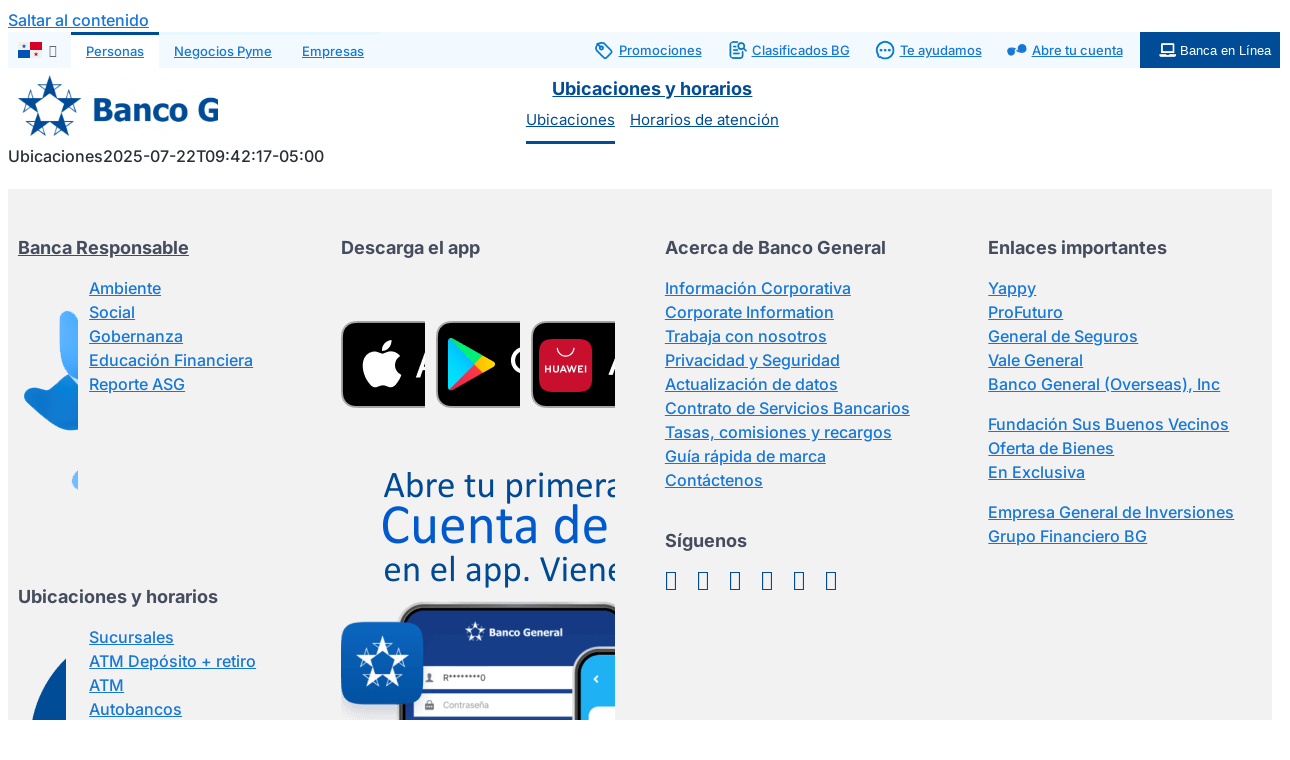

--- FILE ---
content_type: application/x-javascript; charset=utf-8
request_url: https://connect.facebook.net/signals/config/138493923280683?v=2.9.250&r=stable&domain=www.bgeneral.com&hme=842ba5a67bc11ec88742f1d93fdc2338abd91b60fc0531689cc660af96e193d9&ex_m=94%2C156%2C134%2C20%2C66%2C67%2C127%2C62%2C42%2C128%2C71%2C61%2C10%2C141%2C80%2C15%2C93%2C122%2C115%2C69%2C72%2C121%2C138%2C102%2C143%2C7%2C3%2C4%2C6%2C5%2C2%2C81%2C91%2C144%2C223%2C167%2C56%2C225%2C226%2C49%2C182%2C27%2C68%2C231%2C230%2C170%2C29%2C55%2C9%2C58%2C87%2C88%2C89%2C95%2C118%2C28%2C26%2C120%2C117%2C116%2C135%2C70%2C137%2C136%2C44%2C54%2C111%2C14%2C140%2C39%2C212%2C214%2C177%2C23%2C24%2C25%2C17%2C18%2C38%2C34%2C36%2C35%2C76%2C82%2C86%2C100%2C126%2C129%2C40%2C101%2C21%2C19%2C107%2C63%2C32%2C131%2C130%2C132%2C123%2C22%2C31%2C53%2C99%2C139%2C64%2C16%2C133%2C104%2C75%2C30%2C192%2C163%2C282%2C210%2C154%2C195%2C188%2C164%2C97%2C119%2C74%2C109%2C48%2C41%2C43%2C103%2C108%2C114%2C52%2C59%2C113%2C47%2C50%2C46%2C90%2C142%2C0%2C112%2C13%2C110%2C11%2C1%2C51%2C83%2C57%2C60%2C106%2C79%2C78%2C145%2C146%2C84%2C85%2C8%2C92%2C45%2C124%2C77%2C73%2C65%2C105%2C96%2C37%2C125%2C33%2C98%2C12%2C147
body_size: 35000
content:
/**
* Copyright (c) 2017-present, Facebook, Inc. All rights reserved.
*
* You are hereby granted a non-exclusive, worldwide, royalty-free license to use,
* copy, modify, and distribute this software in source code or binary form for use
* in connection with the web services and APIs provided by Facebook.
*
* As with any software that integrates with the Facebook platform, your use of
* this software is subject to the Facebook Platform Policy
* [http://developers.facebook.com/policy/]. This copyright notice shall be
* included in all copies or substantial portions of the software.
*
* THE SOFTWARE IS PROVIDED "AS IS", WITHOUT WARRANTY OF ANY KIND, EXPRESS OR
* IMPLIED, INCLUDING BUT NOT LIMITED TO THE WARRANTIES OF MERCHANTABILITY, FITNESS
* FOR A PARTICULAR PURPOSE AND NONINFRINGEMENT. IN NO EVENT SHALL THE AUTHORS OR
* COPYRIGHT HOLDERS BE LIABLE FOR ANY CLAIM, DAMAGES OR OTHER LIABILITY, WHETHER
* IN AN ACTION OF CONTRACT, TORT OR OTHERWISE, ARISING FROM, OUT OF OR IN
* CONNECTION WITH THE SOFTWARE OR THE USE OR OTHER DEALINGS IN THE SOFTWARE.
*/
(function(e,t,n,r){var o={exports:{}},a=o.exports;(function(){var a=e.fbq;a.execStart=e.performance&&e.performance.now&&e.performance.now(),(function(){var t=e.postMessage||function(){};return a?!0:(t({action:"FB_LOG",logType:"Facebook Pixel Error",logMessage:"Pixel code is not installed correctly on this page"},"*"),"error"in console,!1)})()&&(a.__fbeventsModules||(a.__fbeventsModules={},a.__fbeventsResolvedModules={},a.getFbeventsModules=function(e){return a.__fbeventsResolvedModules[e]||(a.__fbeventsResolvedModules[e]=a.__fbeventsModules[e]()),a.__fbeventsResolvedModules[e]},a.fbIsModuleLoaded=function(e){return!!a.__fbeventsModules[e]},a.ensureModuleRegistered=function(e,t){a.fbIsModuleLoaded(e)||(a.__fbeventsModules[e]=t)})
,a.ensureModuleRegistered("fbevents.plugins.iwlbootstrapper",function(){
return o.exports}))})()})(window,document,location,history);
(function(e,t,n,r){var o={exports:{}},a=o.exports;(function(){var a=e.fbq;if(a.execStart=e.performance&&e.performance.now&&e.performance.now(),!(function(){var t=e.postMessage||function(){};return a?!0:(t({action:"FB_LOG",logType:"Facebook Pixel Error",logMessage:"Pixel code is not installed correctly on this page"},"*"),"error"in console,!1)})())return;function i(e,t){for(var n=0;n<t.length;n++){var r=t[n];r.enumerable=r.enumerable||!1,r.configurable=!0,"value"in r&&(r.writable=!0),Object.defineProperty(e,h(r.key),r)}}function l(e,t,n){return t&&i(e.prototype,t),n&&i(e,n),Object.defineProperty(e,"prototype",{writable:!1}),e}function s(e,t){if(!(e instanceof t))throw new TypeError("Cannot call a class as a function")}function u(e,t,n){return t=p(t),c(e,m()?Reflect.construct(t,n||[],p(e).constructor):t.apply(e,n))}function c(e,t){if(t&&(b(t)=="object"||typeof t=="function"))return t;if(t!==void 0)throw new TypeError("Derived constructors may only return object or undefined");return d(e)}function d(e){if(e===void 0)throw new ReferenceError("this hasn't been initialised - super() hasn't been called");return e}function m(){try{var e=!Boolean.prototype.valueOf.call(Reflect.construct(Boolean,[],function(){}))}catch(e){}return(m=function(){return!!e})()}function p(e){return p=Object.setPrototypeOf?Object.getPrototypeOf.bind():function(e){return e.__proto__||Object.getPrototypeOf(e)},p(e)}function _(e,t){if(typeof t!="function"&&t!==null)throw new TypeError("Super expression must either be null or a function");e.prototype=Object.create(t&&t.prototype,{constructor:{value:e,writable:!0,configurable:!0}}),Object.defineProperty(e,"prototype",{writable:!1}),t&&f(e,t)}function f(e,t){return f=Object.setPrototypeOf?Object.setPrototypeOf.bind():function(e,t){return e.__proto__=t,e},f(e,t)}function g(e,t,n){return(t=h(t))in e?Object.defineProperty(e,t,{value:n,enumerable:!0,configurable:!0,writable:!0}):e[t]=n,e}function h(e){var t=y(e,"string");return b(t)=="symbol"?t:t+""}function y(e,t){if(b(e)!="object"||!e)return e;var n=e[typeof Symbol=="function"?Symbol.toPrimitive:"@@toPrimitive"];if(n!==void 0){var r=n.call(e,t||"default");if(b(r)!="object")return r;throw new TypeError("@@toPrimitive must return a primitive value.")}return(t==="string"?String:Number)(e)}function C(e,t){var n=typeof Symbol!="undefined"&&e[typeof Symbol=="function"?Symbol.iterator:"@@iterator"]||e["@@iterator"];if(!n){if(Array.isArray(e)||(n=R(e))||t&&e&&typeof e.length=="number"){n&&(e=n);var r=0,o=function(){};return{s:o,n:function(){return r>=e.length?{done:!0}:{done:!1,value:e[r++]}},e:function(t){throw t},f:o}}throw new TypeError("Invalid attempt to iterate non-iterable instance.\nIn order to be iterable, non-array objects must have a [Symbol.iterator]() method.")}var a,i=!0,l=!1;return{s:function(){n=n.call(e)},n:function(){var e=n.next();return i=e.done,e},e:function(t){l=!0,a=t},f:function(){try{i||n.return==null||n.return()}finally{if(l)throw a}}}}function b(e){"@babel/helpers - typeof";return b=typeof Symbol=="function"&&typeof(typeof Symbol=="function"?Symbol.iterator:"@@iterator")=="symbol"?function(e){return typeof e}:function(e){return e&&typeof Symbol=="function"&&e.constructor===Symbol&&e!==(typeof Symbol=="function"?Symbol.prototype:"@@prototype")?"symbol":typeof e},b(e)}function v(e){return E(e)||L(e)||R(e)||S()}function S(){throw new TypeError("Invalid attempt to spread non-iterable instance.\nIn order to be iterable, non-array objects must have a [Symbol.iterator]() method.")}function R(e,t){if(e){if(typeof e=="string")return k(e,t);var n={}.toString.call(e).slice(8,-1);return n==="Object"&&e.constructor&&(n=e.constructor.name),n==="Map"||n==="Set"?Array.from(e):n==="Arguments"||/^(?:Ui|I)nt(?:8|16|32)(?:Clamped)?Array$/.test(n)?k(e,t):void 0}}function L(e){if(typeof Symbol!="undefined"&&e[typeof Symbol=="function"?Symbol.iterator:"@@iterator"]!=null||e["@@iterator"]!=null)return Array.from(e)}function E(e){if(Array.isArray(e))return k(e)}function k(e,t){(t==null||t>e.length)&&(t=e.length);for(var n=0,r=Array(t);n<t;n++)r[n]=e[n];return r}a.__fbeventsModules||(a.__fbeventsModules={},a.__fbeventsResolvedModules={},a.getFbeventsModules=function(e){return a.__fbeventsResolvedModules[e]||(a.__fbeventsResolvedModules[e]=a.__fbeventsModules[e]()),a.__fbeventsResolvedModules[e]},a.fbIsModuleLoaded=function(e){return!!a.__fbeventsModules[e]},a.ensureModuleRegistered=function(e,t){a.fbIsModuleLoaded(e)||(a.__fbeventsModules[e]=t)})
,a.ensureModuleRegistered("SignalsFBEventsFbcCombiner",function(){
return(function(e,t,n,r){var o={exports:{}},i=o.exports;return(function(){"use strict";var e=a.getFbeventsModules("SignalsFBEventsURLUtil"),t=e.getURLParameterWithValidationCheck,n=a.getFbeventsModules("SignalsFBEventsLocalStorageUtils"),r=n.setLocalStorageItem,i=n.isLocalStorageSupported,l="clickID",s="fbclid",u="aemSource",c="aem",d="_aem_",m="url",p="ebp";function _(e,t){var n=new Map(e.map(function(e){return[e.paramConfig.query,e]}));return t.forEach(function(e){n.has(e.paramConfig.query)||n.set(e.paramConfig.query,e)}),Array.from(n.values())}function f(e,t){if(!(e==null||t==null)){var n=t===s&&e===m?"f":"o";try{i()&&r(u,n)}catch(e){}}}function g(e,t){var n="";return e.forEach(function(e){var r=e.paramValue;if(r!=null&&r!==""){var o=e.paramConfig.prefix!==""?"_".concat(e.paramConfig.prefix,"_").concat(r):"_".concat(r),a=Array.from(n.matchAll(/_([a-zA-Z_]+)_/g)).map(function(e){return e[1]}),i=a.includes(c),l=a.filter(function(t){return t!==e.paramConfig.prefix}).map(function(e){return"_".concat(e,"_")}).join("|"),s=l?new RegExp("_".concat(e.paramConfig.prefix,"_.*?(?=").concat(l,"|$)")):new RegExp("_".concat(e.paramConfig.prefix,"_.*?$"));n.match(s)?n=n.replace(s,o):n===""?n=e.paramConfig.prefix!==""?"".concat(e.paramConfig.prefix,"_").concat(r):r:n+=o;var u=Array.from(n.matchAll(/_([a-zA-Z_]+)_/g)).map(function(e){return e[1]}),d=u.includes(c);t==!0&&(e.paramConfig.prefix===c||!i&&d)&&f(e.paramSource,e.paramConfig.query)}}),n===""?null:n}function h(e,t,n){e.forEach(function(e){e.paramSource=m}),t.forEach(function(e){e.paramSource=p});var r=_(e,t),o="",a=!1,i=v(r).sort(function(e,t){return e.paramConfig.query===s?-1:t.paramConfig.query===s?1:e.paramConfig.query.localeCompare(t.paramConfig.query)}),l=g(i,n);return l}function y(e,n,r){var o=n.params;if(o==null||o.length===0)return null;var a=new Map;if(o.forEach(function(n){var r=t(e,n.query);r!=null&&r!==""&&a.set(n.query,r)}),a.size===0)return null;var i=v(o).filter(function(e){return a.has(e.query)}).filter(function(e){return e.query===s||e.prefix!==""}).map(function(e){return{paramConfig:e,paramValue:a.get(e.query)||"",paramSource:m}}).sort(function(e,t){return e.paramConfig.query===s?-1:t.paramConfig.query===s?1:e.paramConfig.query.localeCompare(t.paramConfig.query)}),l=g(i,r);return l}o.exports={combineFbcParamsFromUrlAndEBP:h,combineFbcParamsFromUrl:y,getUniqueFbcParamConfigAndValue:_,constructFbcFromSortedParamValues:g,saveAemSourceToLocalStorage:f,AEM_SOURCE_LOCAL_STORAGE_KEY:u,AEM_PREFIX_WITH_SEPARATOR:d,EBP_SOURCE:p,LEADING_QUERY:s}})(),o.exports})(e,t,n,r)})
,a.ensureModuleRegistered("signalsFBEventsGetIsSafariOrMobileSafari",function(){
return(function(e,t,n,r){var o={exports:{}},a=o.exports;return(function(){"use strict";function t(){var t=e.navigator;return t.userAgent.indexOf("Safari")!==-1&&t.userAgent.indexOf("Chrome")===-1}function n(){return/Android|webOS|iPhone|iPad|iPod|BlackBerry|IEMobile|Opera Mini/i.test(e.navigator.userAgent)}function r(){var t=e.navigator.userAgent.match(/OS (\d+)_(\d+)_?(\d+)?/);if(t==null||t.length<2)return!1;var n=[parseInt(t[1],10),parseInt(t[2],10),parseInt(t[3]||0,10)];return!(n[0]<14||n[0]===14&&n[1]<5)}function a(){return t()&&n()&&r()}o.exports={getIsMobileSafari:a,getIsSafari:t}})(),o.exports})(e,t,n,r)})
,a.ensureModuleRegistered("signalsFBEventsIsHostFacebook",function(){
return(function(e,t,n,r){var o={exports:{}},a=o.exports;return(function(){"use strict";o.exports=function(t){if(typeof t!="string")return!1;var e=t.match(/^(.*\.)*(facebook\.com|internalfb\.com|workplace\.com|instagram\.com|oculus\.com|novi\.com)\.?$/i);return e!==null}})(),o.exports})(e,t,n,r)})
,a.ensureModuleRegistered("SignalsFBEventsLocalStorageTypedef",function(){
return(function(e,t,n,r){var o={exports:{}},i=o.exports;return(function(){"use strict";var e=a.getFbeventsModules("SignalsFBEventsTyped"),t=e.Typed,n=t.objectWithFields({setItem:t.func(),getItem:t.func()});o.exports=n})(),o.exports})(e,t,n,r)})
,a.ensureModuleRegistered("SignalsFBEventsLocalStorageUtils",function(){
return(function(e,t,n,r){var o={exports:{}},i=o.exports;return(function(){"use strict";var t=a.getFbeventsModules("SignalsFBEventsLocalStorageTypedef"),n=a.getFbeventsModules("SignalsFBEventsTyped"),r=n.coerce;function i(t,n){e.localStorage.setItem(t,n)}function l(t){return e.localStorage.getItem(t)}function s(t){e.localStorage.removeItem(t)}function u(){var n=null;try{n=r(e.localStorage,t)}catch(e){return!1}return n!=null}function c(e){var t=e.trim().toLowerCase();if(t.length===0)return!1;var n=["true","false","null","undefined","0","1"];return!n.includes(t)}function d(e){if(e==null)return null;var t=String(e);if(t.length===0||!c(t))return null;try{var n=JSON.parse(t);if(Array.isArray(n)&&n.length>0){var r=n.filter(function(e){return typeof e=="string"&&c(e)}).join(",");return r.length>0?r:null}else if(b(n)==="object"&&n!==null){var o=Object.values(n).filter(function(e){return typeof e=="string"&&c(e)}).join(",");return o.length>0?o:null}}catch(e){return t}return t}function m(e){for(var t=[/event/i,/click/i,/sent/i,/tracking/i,/analytics/i,/log/i,/flag/i,/toggle/i,/enabled/i,/disabled/i],n=0,r=t;n<r.length;n++){var o=r[n];if(o.test(e))return!0}return!1}function p(){if(!u())return null;try{for(var t=[/(last|recent).*search/i,/search.*(history|keyword)/i,/^search$/i],n=e.localStorage,r=[],o=0;o<n.length;o++){var a=n.key(o);if(a!=null&&!m(a)){var i=C(t),s;try{for(i.s();!(s=i.n()).done;){var c=s.value;if(c.test(a)){r.push(a);break}}}catch(e){i.e(e)}finally{i.f()}}}for(var p=0,_=r;p<_.length;p++){var f=_[p],g=l(f),h=d(g);if(h!=null)return h}}catch(e){return null}}o.exports={setLocalStorageItem:i,getLocalStorageItem:l,removeLocalStorageItem:s,isLocalStorageSupported:u,getSearchHistoryKeywords:p}})(),o.exports})(e,t,n,r)})
,a.ensureModuleRegistered("signalsFBEventsShouldNotDropCookie",function(){
return(function(e,t,n,r){var o={exports:{}},i=o.exports;return(function(){"use strict";var t=a.getFbeventsModules("signalsFBEventsIsHostFacebook"),n="FirstPartyCookies";o.exports=function(o,a){return e.location.protocol.substring(0,4)!=="http"||t(e.location.hostname)||a.disableFirstPartyCookies||a.getOptedInPixels(n).indexOf(o)===-1}})(),o.exports})(e,t,n,r)})
,a.ensureModuleRegistered("SignalsFBEventsURLUtil",function(){
return(function(e,t,n,r){var o={exports:{}},i=o.exports;return(function(){"use strict";var n=a.getFbeventsModules("SignalsFBEventsGuardrail"),r=a.getFbeventsModules("SignalsFBEventsLogging"),i=r.logWarning,l=["javascript"];function s(e,t){var r=new RegExp("[?#&]"+t.replace(/[\[\]]/g,"\\$&")+"(=([^&#]*)|&|#|$)"),o=r.exec(e);if(!o)return null;if(!o[2])return"";var a=n.eval("fix_fbevent_uri_error");if(a)try{return decodeURIComponent(o[2].replace(/\+/g," "))}catch(e){return i(e,"pixel","URLUtil"),o[2].replace(/\+/g," ")}else return decodeURIComponent(o[2].replace(/\+/g," "))}function u(e,t){var n=s(e,t);if(n!=null){var r=!0,o=n.toLowerCase();return l.forEach(function(e){o.includes(e)&&(r=!1)}),r?n:null}}function c(n){var r=null;return r=s(e.location.href,n),r!=null||(r=s(t.referrer,n)),r}o.exports={getURLParameter:s,getURLParameterWithValidationCheck:u,maybeGetParamFromUrlForEbp:c}})(),o.exports})(e,t,n,r)})
,a.ensureModuleRegistered("SignalsFBEvents.plugins.cookie",function(){
return(function(e,t,n,r){var o={exports:{}},i=o.exports;return(function(){"use strict";var n=a.getFbeventsModules("SignalsFBEventsFBQ"),r=a.getFbeventsModules("SignalsFBEventsEvents"),i=r.configLoaded,c=a.getFbeventsModules("SignalsFBEventsEvents"),d=c.getCustomParameters,m=c.getClickIDFromBrowserProperties,p=c.setEventId,f=a.getFbeventsModules("SignalsFBEventsPixelCookie"),h=a.getFbeventsModules("SignalsFBEventsPlugin"),y=a.getFbeventsModules("SignalsFBEventsURLUtil"),C=y.getURLParameterWithValidationCheck,b=a.getFbeventsModules("SignalsFBEventsFbcCombiner"),S=b.combineFbcParamsFromUrl,R=b.AEM_SOURCE_LOCAL_STORAGE_KEY,L=b.saveAemSourceToLocalStorage,E=b.AEM_PREFIX_WITH_SEPARATOR,k=b.EBP_SOURCE,I=b.LEADING_QUERY,T=a.getFbeventsModules("signalsFBEventsShouldNotDropCookie"),D=a.getFbeventsModules("SignalsPixelCookieUtils"),x=D.readPackedCookie,$=D.writeNewCookie,P=D.writeExistingCookie,N=D.CLICK_ID_PARAMETER,M=D.CLICKTHROUGH_COOKIE_NAME,w=D.CLICKTHROUGH_COOKIE_PARAM,A=D.DOMAIN_SCOPED_BROWSER_ID_COOKIE_NAME,F=D.DOMAIN_SCOPED_BROWSER_ID_COOKIE_PARAM,O=D.DEFAULT_FBC_PARAM_CONFIG,B=D.DEFAULT_ENABLE_FBC_PARAM_SPLIT,W=D.MULTI_CLICKTHROUGH_COOKIE_PARAM,q=D.NINETY_DAYS_IN_MS,U=D.AEM_SOURCE_PAYLOAD_KEY,V=a.getFbeventsModules("SignalsFBEventsLocalStorageUtils"),H=V.getLocalStorageItem,G=V.setLocalStorageItem,z=V.isLocalStorageSupported,j=a.getFbeventsModules("signalsFBEventsGetIsSafariOrMobileSafari"),K=j.getIsSafari,Q=a.getFbeventsModules("SignalsFBEventsLogging"),X=Q.logWarning,Y=a.getFbeventsModules("SignalsFBEventsQEV2"),J=a.getFbeventsModules("signalsFBEventsFeatureGate"),Z=a.getFbeventsModules("SignalsFBEventsExperimentNames"),ee=Z.IN_MEMORY_COOKIE_JAR,te="_fbleid",ne="fbleid",re=a.getFbeventsModules("SignalsParamList"),oe=10080*60*1e3,ae=999999999,ie="multiFbc",le=",",se=["javascript"];function ue(){var e=Math.floor(Math.random()*ae),t=Math.floor(Math.random()*ae);return e.toString()+t.toString()}function ce(){var n=arguments.length>0&&arguments[0]!==void 0?arguments[0]:e.location.href,r=arguments.length>1&&arguments[1]!==void 0?arguments[1]:null,o=C(n,N);if((o==null||o.trim()=="")&&(o=C(t.referrer,N)),(o==null||o.trim()=="")&&(o=r),o!=null&&o.length>500)return null;var a=x(M);return o!=null&&o.trim()!=""?a?(a.maybeUpdatePayload(o),P(M,a)):$(M,o):a?P(M,a):null}function de(){var n=arguments.length>0&&arguments[0]!==void 0?arguments[0]:e.location.href,r=arguments.length>1&&arguments[1]!==void 0?arguments[1]:null,o=arguments.length>2?arguments[2]:void 0,a=arguments.length>3?arguments[3]:void 0,i=r;if(i==null||i.trim()==""?(i=S(n,o,a),(i==null||i.trim()=="")&&(i=S(t.referrer,o,a))):a==!0&&i.indexOf(E)!==-1&&L(k,I),i!=null&&i.length>500)return null;var l=x(M);return i!=null&&i.trim()!=""?l?(l.maybeUpdatePayload(i),P(M,l)):$(M,i):l?P(M,l):null}function me(e,t){try{if(!z())return;var n=H(ie);if(n==null?n="":n=String(n),n.includes(e))return n;var r=Date.now();r=typeof r=="number"?r:new Date().getTime();var o=n.split(",").slice(0,t-1).map(function(e){return f.unpack(e)}).filter(function(e){return e!=null&&e.creationTime!=null&&r-e.creationTime<q}).map(function(e){return e&&e.pack()}).filter(function(e){return e!=null&&e!==""}),a=[e].concat(v(o)).join(",");return G(ie,a),a}catch(e){var i=e instanceof Error?e.message:String(e),l=new Error("[Multi Fbc Error] Error in adding multi fbc: "+i);e instanceof Error&&e.stack!=null&&(l.stack=e.stack),X(l,"pixel","cookie")}}function pe(e){var t=x(A);if(t)return P(A,t),t;var n=null;e.fbp!=null&&e.fbp!==""?n=e.fbp:n=ue();var r=$(A,n),o=x(A);return o==null&&Y.isInTestPageLoadLevelExperiment(ee)&&(e.fbp=n),r}var _e=(function(e){function t(){var e;s(this,t);for(var n=arguments.length,r=new Array(n),o=0;o<n;o++)r[o]=arguments[o];return e=u(this,t,[].concat(r)),g(e,"dropOrRefreshClickIDCookie",ce),g(e,"dropOrRefreshDomainScopedBrowserIDCookie",pe),g(e,"dropOrRefreshFbcCookie",de),g(e,"addToMultiFbcQueue",me),e}return _(t,e),l(t)})(h);o.exports=new _e(function(t,n){var r=null;m.listen(function(e){r=e});var o=O,a=B,l=B,s=B,u=0,c=!1,p=!1;i.listen(function(t){var i=n.getPixel(t);if(i!=null){var d=n.pluginConfig.get(i.id,"cookie");if(d!=null&&d.fbcParamsConfig!=null&&(o=d.fbcParamsConfig),l=d!=null&&d.enableFbcParamSplitAll!=null?d.enableFbcParamSplitAll:B,s=d!=null&&d.enableFbcParamSplitSafariOnly!=null?d.enableFbcParamSplitSafariOnly:B,a=K()?s:l,d!=null&&d.maxMultiFbcQueueSize!=null&&(u=d.maxMultiFbcQueueSize,c=u>0),p=d!=null&&d.enableAemSourceTagToLocalStorage!=null?d.enableAemSourceTagToLocalStorage:!1,!T(i,n)){var m=ce(e.location.href,r);m!=null&&c&&me(m.pack(),u)}}});function _(){d.listen(function(t,i,l,s,d){if(T(t,n))return{};var m={},_=ce(e.location.href,r),f=de(e.location.href,r,o,p);if(a&&f){var g=f.pack();if(m[w]=g,m[U]=H(R),c){var h=me(f.pack(),u)||g;m[W]=h}}else if(_){var y=_.pack();if(m[w]=_.pack(),c){var C=me(_.pack(),u)||y;m[W]=C}}var b=pe(n);if(b){var v=b.pack();m[F]=v}if(J("offsite_clo_beta_event_id_coverage",t.id)&&i!=="Lead"){var S=x(te);S!=null&&S.payload!=null&&(m.oed={event_id:S.payload})}return m})}_()})})(),o.exports})(e,t,n,r)}),o.exports=a.getFbeventsModules("SignalsFBEvents.plugins.cookie"),a.registerPlugin&&a.registerPlugin("fbevents.plugins.cookie",o.exports)
,a.ensureModuleRegistered("fbevents.plugins.cookie",function(){
return o.exports})})()})(window,document,location,history);
(function(e,t,n,r){var o={exports:{}},a=o.exports;(function(){var a=e.fbq;a.execStart=e.performance&&e.performance.now&&e.performance.now(),(function(){var t=e.postMessage||function(){};return a?!0:(t({action:"FB_LOG",logType:"Facebook Pixel Error",logMessage:"Pixel code is not installed correctly on this page"},"*"),"error"in console,!1)})()&&(a.__fbeventsModules||(a.__fbeventsModules={},a.__fbeventsResolvedModules={},a.getFbeventsModules=function(e){return a.__fbeventsResolvedModules[e]||(a.__fbeventsResolvedModules[e]=a.__fbeventsModules[e]()),a.__fbeventsResolvedModules[e]},a.fbIsModuleLoaded=function(e){return!!a.__fbeventsModules[e]},a.ensureModuleRegistered=function(e,t){a.fbIsModuleLoaded(e)||(a.__fbeventsModules[e]=t)})
,a.ensureModuleRegistered("SignalsFBEvents.plugins.prohibitedsources",function(){
return(function(e,t,n,r){var o={exports:{}},i=o.exports;return(function(){"use strict";var t=a.getFbeventsModules("SignalsFBEventsConfigStore"),n=a.getFbeventsModules("SignalsFBEventsEvents"),r=n.configLoaded,i=a.getFbeventsModules("SignalsFBEventsLogging"),l=a.getFbeventsModules("SignalsFBEventsPlugin"),s=a.getFbeventsModules("SignalsFBEventsUtils"),u=s.filter,c=a.getFbeventsModules("sha256_with_dependencies_new");o.exports=new l(function(n,o){r.listen(function(n){var r=o.optIns.isOptedIn(n,"ProhibitedSources");if(r){var a=o.getPixel(n);if(a!=null){var l=t.get(a.id,"prohibitedSources");if(l!=null){var s=u(l.prohibitedSources,function(t){return t.domain!=null&&t.domain===c(e.location.hostname)}).length>0;s&&(o.locks.lock("prohibited_sources_".concat(n)),i.consoleWarn("[fbpixel] "+a.id+" is unavailable. Go to Events Manager to learn more"))}}}})})})(),o.exports})(e,t,n,r)}),o.exports=a.getFbeventsModules("SignalsFBEvents.plugins.prohibitedsources"),a.registerPlugin&&a.registerPlugin("fbevents.plugins.prohibitedsources",o.exports)
,a.ensureModuleRegistered("fbevents.plugins.prohibitedsources",function(){
return o.exports}))})()})(window,document,location,history);
(function(e,t,n,r){var o={exports:{}},a=o.exports;(function(){var a=e.fbq;a.execStart=e.performance&&e.performance.now&&e.performance.now(),(function(){var t=e.postMessage||function(){};return a?!0:(t({action:"FB_LOG",logType:"Facebook Pixel Error",logMessage:"Pixel code is not installed correctly on this page"},"*"),"error"in console,!1)})()&&(a.__fbeventsModules||(a.__fbeventsModules={},a.__fbeventsResolvedModules={},a.getFbeventsModules=function(e){return a.__fbeventsResolvedModules[e]||(a.__fbeventsResolvedModules[e]=a.__fbeventsModules[e]()),a.__fbeventsResolvedModules[e]},a.fbIsModuleLoaded=function(e){return!!a.__fbeventsModules[e]},a.ensureModuleRegistered=function(e,t){a.fbIsModuleLoaded(e)||(a.__fbeventsModules[e]=t)})
,a.ensureModuleRegistered("fbevents.plugins.unwanteddata",function(){
return o.exports}))})()})(window,document,location,history);
(function(e,t,n,r){var o={exports:{}},a=o.exports;(function(){var a=e.fbq;if(a.execStart=e.performance&&e.performance.now&&e.performance.now(),!(function(){var t=e.postMessage||function(){};return a?!0:(t({action:"FB_LOG",logType:"Facebook Pixel Error",logMessage:"Pixel code is not installed correctly on this page"},"*"),"error"in console,!1)})())return;function i(e,t){var n=typeof Symbol!="undefined"&&e[typeof Symbol=="function"?Symbol.iterator:"@@iterator"]||e["@@iterator"];if(!n){if(Array.isArray(e)||(n=l(e))||t&&e&&typeof e.length=="number"){n&&(e=n);var r=0,o=function(){};return{s:o,n:function(){return r>=e.length?{done:!0}:{done:!1,value:e[r++]}},e:function(t){throw t},f:o}}throw new TypeError("Invalid attempt to iterate non-iterable instance.\nIn order to be iterable, non-array objects must have a [Symbol.iterator]() method.")}var a,i=!0,s=!1;return{s:function(){n=n.call(e)},n:function(){var e=n.next();return i=e.done,e},e:function(t){s=!0,a=t},f:function(){try{i||n.return==null||n.return()}finally{if(s)throw a}}}}function l(e,t){if(e){if(typeof e=="string")return s(e,t);var n={}.toString.call(e).slice(8,-1);return n==="Object"&&e.constructor&&(n=e.constructor.name),n==="Map"||n==="Set"?Array.from(e):n==="Arguments"||/^(?:Ui|I)nt(?:8|16|32)(?:Clamped)?Array$/.test(n)?s(e,t):void 0}}function s(e,t){(t==null||t>e.length)&&(t=e.length);for(var n=0,r=Array(t);n<t;n++)r[n]=e[n];return r}function u(e){"@babel/helpers - typeof";return u=typeof Symbol=="function"&&typeof(typeof Symbol=="function"?Symbol.iterator:"@@iterator")=="symbol"?function(e){return typeof e}:function(e){return e&&typeof Symbol=="function"&&e.constructor===Symbol&&e!==(typeof Symbol=="function"?Symbol.prototype:"@@prototype")?"symbol":typeof e},u(e)}a.__fbeventsModules||(a.__fbeventsModules={},a.__fbeventsResolvedModules={},a.getFbeventsModules=function(e){return a.__fbeventsResolvedModules[e]||(a.__fbeventsResolvedModules[e]=a.__fbeventsModules[e]()),a.__fbeventsResolvedModules[e]},a.fbIsModuleLoaded=function(e){return!!a.__fbeventsModules[e]},a.ensureModuleRegistered=function(e,t){a.fbIsModuleLoaded(e)||(a.__fbeventsModules[e]=t)})
,a.ensureModuleRegistered("SignalsFBEvents.plugins.iabpcmaebridge",function(){
return(function(e,t,n,r){var o={exports:{}},i=o.exports;return(function(){"use strict";var n=a.getFbeventsModules("SignalsFBEventsEvents"),r=n.fired,i=n.setEventId,l=n.getCustomParameters,s=a.getFbeventsModules("SignalsFBEventsPlugin"),u=a.getFbeventsModules("SignalsParamList"),c=a.getFbeventsModules("signalsFBEventsGetIsIosInAppBrowser"),d=a.getFbeventsModules("signalsFBEventsGetIsAndroidIAW"),m=a.getFbeventsModules("SignalsFBEventsConfigStore"),p=a.getFbeventsModules("SignalsFBEventsGuardrail"),_=a.getFbeventsModules("sha256_with_dependencies_new"),f=a.getFbeventsModules("SignalsFBEventsLocalStorageUtils"),g=f.getSearchHistoryKeywords;function h(e){return(typeof e=="string"||e instanceof String)&&e.toUpperCase()==="LDU"}function y(e){try{if(e==null||typeof e!="string")return null;var t=JSON.parse(e);return t.conversionBit!=null&&typeof t.conversionBit=="number"&&t.priority!=null&&typeof t.priority=="number"&&t.etldOne!=null&&typeof t.etldOne=="string"?e:JSON.stringify({conversionBit:-1,priority:-1,etldOne:""})}catch(e){return null}}function C(e){if(e==null)return!1;var t=m.get(e,"IABPCMAEBridge");return!(t==null||t.enableAutoEventId==null||!t.enableAutoEventId)}o.exports=new s(function(n,o){!c()&&!d(null,null)||(l.listen(function(e,t){if(!C(e.id))return{};var n=null,r=e.id,o=p.eval("get_keywords_from_local_storage",r);if(o){var a=g();a!=null&&a.length>0&&(n=a)}return n==null?{iab:1}:{iab:1,lspk:n}}),i.listen(function(t,n){if(C(t)){var r="".concat(e.location.origin,"_").concat(Date.now(),"_").concat(Math.random()),o=_(r),a=n.get("eid");if(p.eval("multi_eid_fix",t)&&(a==null||a==="")&&(a=n.getEventId()),!(a!=null&&a!==""||o==null)){n.append("apcm_eid","1");var i="pcm_plugin-set_".concat(o);n.append("eid",i)}}}),r.listen(function(n,r){if(c()){var o=r.get("id"),a=r.get("ev"),i={},l=r.get("dpo"),s=r.get("dpoco"),u=r.get("dpost"),d=r.get("coo"),m=r.get("es"),p=r.getEventId(),_=r.get("apcm_eid"),f=r.get("iab"),g=y(r.get("aem")),C=r.get("lspk"),b=!1;if((d==="false"||d==="true")&&(i.coo=d),m!==null&&(i.es=m),t!==null&&t.referrer!==null&&(i.referrer_link=t.referrer),h(l)){if(s==="1"&&u==="1000")return;s==="0"&&u==="0"&&(b=!0)}var v={id:o,ev:a,dpo:b,aem:g!=null?g:""},S=["eid","apcm_eid","iab","lspk"],R={};r.forEach(function(e,t){if(e){var n=e.match(/^cd\[(.+)\]$/);n?i[n[1]]=t:S.includes(e)&&(R[e]=t)}}),i.cd_extra=JSON.stringify(R),v.cd=JSON.stringify(i);var L={pcmPixelPostMessageEvent:v};e.postMessage(L,"*")}}))})})(),o.exports})(e,t,n,r)}),o.exports=a.getFbeventsModules("SignalsFBEvents.plugins.iabpcmaebridge"),a.registerPlugin&&a.registerPlugin("fbevents.plugins.iabpcmaebridge",o.exports)
,a.ensureModuleRegistered("fbevents.plugins.iabpcmaebridge",function(){
return o.exports})})()})(window,document,location,history);
(function(e,t,n,r){var o={exports:{}},a=o.exports;(function(){var a=e.fbq;if(a.execStart=e.performance&&e.performance.now&&e.performance.now(),!(function(){var t=e.postMessage||function(){};return a?!0:(t({action:"FB_LOG",logType:"Facebook Pixel Error",logMessage:"Pixel code is not installed correctly on this page"},"*"),"error"in console,!1)})())return;function i(e,t){var n=typeof Symbol!="undefined"&&e[typeof Symbol=="function"?Symbol.iterator:"@@iterator"]||e["@@iterator"];if(!n){if(Array.isArray(e)||(n=R(e))||t&&e&&typeof e.length=="number"){n&&(e=n);var r=0,o=function(){};return{s:o,n:function(){return r>=e.length?{done:!0}:{done:!1,value:e[r++]}},e:function(t){throw t},f:o}}throw new TypeError("Invalid attempt to iterate non-iterable instance.\nIn order to be iterable, non-array objects must have a [Symbol.iterator]() method.")}var a,i=!0,l=!1;return{s:function(){n=n.call(e)},n:function(){var e=n.next();return i=e.done,e},e:function(t){l=!0,a=t},f:function(){try{i||n.return==null||n.return()}finally{if(l)throw a}}}}function l(e){"@babel/helpers - typeof";return l=typeof Symbol=="function"&&typeof(typeof Symbol=="function"?Symbol.iterator:"@@iterator")=="symbol"?function(e){return typeof e}:function(e){return e&&typeof Symbol=="function"&&e.constructor===Symbol&&e!==(typeof Symbol=="function"?Symbol.prototype:"@@prototype")?"symbol":typeof e},l(e)}function s(e,t){for(var n=0;n<t.length;n++){var r=t[n];r.enumerable=r.enumerable||!1,r.configurable=!0,"value"in r&&(r.writable=!0),Object.defineProperty(e,C(r.key),r)}}function u(e,t,n){return t&&s(e.prototype,t),n&&s(e,n),Object.defineProperty(e,"prototype",{writable:!1}),e}function c(e,t){if(!(e instanceof t))throw new TypeError("Cannot call a class as a function")}function d(e,t,n){return t=f(t),m(e,_()?Reflect.construct(t,n||[],f(e).constructor):t.apply(e,n))}function m(e,t){if(t&&(l(t)=="object"||typeof t=="function"))return t;if(t!==void 0)throw new TypeError("Derived constructors may only return object or undefined");return p(e)}function p(e){if(e===void 0)throw new ReferenceError("this hasn't been initialised - super() hasn't been called");return e}function _(){try{var e=!Boolean.prototype.valueOf.call(Reflect.construct(Boolean,[],function(){}))}catch(e){}return(_=function(){return!!e})()}function f(e){return f=Object.setPrototypeOf?Object.getPrototypeOf.bind():function(e){return e.__proto__||Object.getPrototypeOf(e)},f(e)}function g(e,t){if(typeof t!="function"&&t!==null)throw new TypeError("Super expression must either be null or a function");e.prototype=Object.create(t&&t.prototype,{constructor:{value:e,writable:!0,configurable:!0}}),Object.defineProperty(e,"prototype",{writable:!1}),t&&h(e,t)}function h(e,t){return h=Object.setPrototypeOf?Object.setPrototypeOf.bind():function(e,t){return e.__proto__=t,e},h(e,t)}function y(e,t,n){return(t=C(t))in e?Object.defineProperty(e,t,{value:n,enumerable:!0,configurable:!0,writable:!0}):e[t]=n,e}function C(e){var t=b(e,"string");return l(t)=="symbol"?t:t+""}function b(e,t){if(l(e)!="object"||!e)return e;var n=e[typeof Symbol=="function"?Symbol.toPrimitive:"@@toPrimitive"];if(n!==void 0){var r=n.call(e,t||"default");if(l(r)!="object")return r;throw new TypeError("@@toPrimitive must return a primitive value.")}return(t==="string"?String:Number)(e)}function v(e){return E(e)||L(e)||R(e)||S()}function S(){throw new TypeError("Invalid attempt to spread non-iterable instance.\nIn order to be iterable, non-array objects must have a [Symbol.iterator]() method.")}function R(e,t){if(e){if(typeof e=="string")return k(e,t);var n={}.toString.call(e).slice(8,-1);return n==="Object"&&e.constructor&&(n=e.constructor.name),n==="Map"||n==="Set"?Array.from(e):n==="Arguments"||/^(?:Ui|I)nt(?:8|16|32)(?:Clamped)?Array$/.test(n)?k(e,t):void 0}}function L(e){if(typeof Symbol!="undefined"&&e[typeof Symbol=="function"?Symbol.iterator:"@@iterator"]!=null||e["@@iterator"]!=null)return Array.from(e)}function E(e){if(Array.isArray(e))return k(e)}function k(e,t){(t==null||t>e.length)&&(t=e.length);for(var n=0,r=Array(t);n<t;n++)r[n]=e[n];return r}a.__fbeventsModules||(a.__fbeventsModules={},a.__fbeventsResolvedModules={},a.getFbeventsModules=function(e){return a.__fbeventsResolvedModules[e]||(a.__fbeventsResolvedModules[e]=a.__fbeventsModules[e]()),a.__fbeventsResolvedModules[e]},a.fbIsModuleLoaded=function(e){return!!a.__fbeventsModules[e]},a.ensureModuleRegistered=function(e,t){a.fbIsModuleLoaded(e)||(a.__fbeventsModules[e]=t)})
,a.ensureModuleRegistered("SignalsFBEventsBrowserPropertiesTypedef",function(){
return(function(e,t,n,r){var o={exports:{}},i=o.exports;return(function(){"use strict";var e=a.getFbeventsModules("SignalsFBEventsTyped"),t=e.coerce,n=e.Typed,r=n.objectWithFields({open:n.func()});o.exports={XMLHttpRequestPrototypeTypedef:r}})(),o.exports})(e,t,n,r)})
,a.ensureModuleRegistered("SignalsFBEvents.plugins.browserproperties",function(){
return(function(e,t,n,r){var o={exports:{}},i=o.exports;return(function(){"use strict";var t=a.getFbeventsModules("SignalsFBEventsEvents"),n=t.configLoaded,r=a.getFbeventsModules("SignalsFBEventsEvents"),i=r.getClickIDFromBrowserProperties,l=a.getFbeventsModules("signalsFBEventsGetIsAndroidIAW"),s=a.getFbeventsModules("SignalsFBEventsLogging"),u=s.logWarning,c=a.getFbeventsModules("SignalsFBEventsPlugin"),d=a.getFbeventsModules("signalsFBEventsShouldNotDropCookie"),m=a.getFbeventsModules("SignalsFBEventsURLUtil"),p=m.maybeGetParamFromUrlForEbp,_=a.getFbeventsModules("SignalsParamList"),f=a.getFbeventsModules("SignalsFBEventsBrowserPropertiesTypedef"),g=f.XMLHttpRequestPrototypeTypedef,h=a.getFbeventsModules("SignalsFBEventsTyped"),y=h.coerce,C=a.getFbeventsModules("SignalsFBEventsFbcCombiner"),b=C.combineFbcParamsFromUrlAndEBP,v=C.combineFbcParamsFromUrl,S=C.AEM_SOURCE_LOCAL_STORAGE_KEY,R=C.saveAemSourceToLocalStorage,L=C.AEM_PREFIX_WITH_SEPARATOR,E=C.EBP_SOURCE,k=C.LEADING_QUERY,I=a.getFbeventsModules("SignalsPixelCookieUtils"),T=I.CLICK_ID_PARAMETER,D=I.CLICKTHROUGH_COOKIE_PARAM,x=I.AEM_SOURCE_PAYLOAD_KEY,$=a.getFbeventsModules("SignalsFBEvents.plugins.cookie"),P=$.dropOrRefreshClickIDCookie,N=$.dropOrRefreshFbcCookie,M=a.getFbeventsModules("SignalsFBEventsLocalStorageUtils"),w=M.getLocalStorageItem,A=[{prefix:"",query:"fbclid",ebp_path:"clickID"}],F={params:A},O=397,B=264,W=!1,q=F,U=W,V=W,H=!1,G="browserProperties",z="pixel",j="browserProperties";function K(t,n,r){if(!(t==null||t==="")){var o=String(t);i.trigger(o);var a=n.id;if(!(a==null||o==null)){var l=r.getPixel(a.toString());if(l!=null){var s=d(l,r);if(!s){var u=n.customParams||new _,c=u.get(D);if(!(c!=null&&c!=="")){var m=P(e.location.href,o);m!=null&&(u.append(D,m.pack()),H==!0&&o.indexOf(L)!==-1&&(R(E,k),u.replaceEntry(x,w(S))),n.customParams=u)}}}}}}function Q(t,n,r){if(!(t==null||t==="")){var o=String(t);i.trigger(o);var a=n.id;if(!(a==null||o==null)){var l=r.getPixel(a.toString());if(l!=null){var s=d(l,r);if(!s){var u=n.customParams||new _,c=u.get(D),m=N(e.location.href,o,q);m!=null&&(c==null||c===""?u.append(D,m.pack()):u.replaceEntry(D,m.pack()),n.customParams=u)}}}}}function X(t){var n=new Promise(function(n,r){var o=new e.XMLHttpRequest;o.onloadend=function(){if(o.readyState===o.DONE&&o.status>=200&&o.status<300){var e=t.asyncParamFetchers.get(G);e!=null&&e.result==null&&(e.result=o.responseText,t.asyncParamFetchers.set(G,e)),n(o.responseText)}else{var a=new Error("[EBP Error] Android, status="+o.status+", responseText="+o.responseText);u(a,z,j),r(a)}};try{var a=y(XMLHttpRequest.prototype,g);if(a!=null&&!a.open.toString().includes("native code")){var i=new Error("[EBP Error] XMLHttpRequest.prototype.open is overridden ");u(i,z,j),r(i)}o.open("GET","properties://browser/clickID"),o.send()}catch(e){var l=e instanceof Error?e.message:String(e),s=new Error("[EBP Error] XMLHttpRequest.prototype.open call failed, "+l);u(s,z,j),r(s)}});t.asyncParamFetchers.set(G,{request:n,callback:K}),t.asyncParamPromisesAllSettled=!1}function Y(t,n,r){var o=new Promise(function(t,o){var a=[],i=[];n.forEach(function(t){var n=t.ebp_path;if(n!==""){var r=new Promise(function(r,o){var i=new e.XMLHttpRequest;i.onloadend=function(){if(i.readyState===i.DONE&&i.status>=200&&i.status<300)a.push({paramConfig:t,paramValue:i.responseText,paramSource:null}),r(i.responseText);else{var e=new Error("[EBP Error], status="+i.status+", responseText="+i.responseText);u(e,z,j),o(e)}};try{var l=y(XMLHttpRequest.prototype,g);if(l!=null&&!l.open.toString().includes("native code")){var s=new Error("[EBP Error] XMLHttpRequest.prototype.open is overridden ");u(s,z,j),o(s)}}catch(e){u(e,z,j),o(e)}i.open("GET","properties://browser/"+n),i.send()});i.push(r)}}),Promise.allSettled(i).then(function(){var e=b(r,a,H);t(e)})});t.asyncParamFetchers.set(G,{request:o,callback:Q}),t.asyncParamPromisesAllSettled=!1}function J(t){var n=e.webkit.messageHandlers.browserProperties.postMessage("clickID");n.then(function(e){var n=t.asyncParamFetchers.get(G);return n!=null&&n.result==null&&(n.result=e,t.asyncParamFetchers.set(G,n)),e}).catch(function(e){e.message="[EBP Error] Fetch error"+e.message,u(e,z,j)}),t.asyncParamFetchers.set(G,{request:n,callback:K}),t.asyncParamPromisesAllSettled=!1}function Z(t,n,r){var o=[],a=[],i=new Promise(function(i,l){n.forEach(function(t){var n=t.ebp_path;if(n!==""){var r=e.webkit.messageHandlers.browserProperties.postMessage(n);r.then(function(e){return o.push({paramConfig:t,paramValue:e,paramSource:null}),e}).catch(function(e){e.message="[EBP Error]"+e.message,u(e,z,j),l(e)}),a.push(r)}}),Promise.allSettled(a).then(function(e){var n=b(r,o,H),a=t.asyncParamFetchers.get(G);a!=null&&a.result==null&&(a.result=n,t.asyncParamFetchers.set(G,a)),i(n)})});t.asyncParamFetchers.set(G,{request:i,callback:Q}),t.asyncParamPromisesAllSettled=!1}function ee(){var e=[],t=[];return q.params!=null&&q.params.forEach(function(n){var r=p(n.query);r!=null?t.push({paramConfig:n,paramValue:r,paramSource:null}):e.push(n)}),{urlMissingParams:e,urlExistingParams:t}}o.exports=new c(function(t,r){if(!(typeof Promise=="undefined"||Promise.toString().indexOf("[native code]")===-1)){var o=e.webkit!=null&&e.webkit.messageHandlers!=null&&e.webkit.messageHandlers.browserProperties!=null,a=l(O,B)&&typeof e.XMLHttpRequest!="undefined";if(!(!o&&!a)){var i=200,s=null,u=null,c=[],d=[];n.listen(function(e){var t,n,i=r.getPixel(e);if(i!=null){var l=r.pluginConfig.get(i.id,"browserProperties");l!=null&&l.fbcParamsConfig!=null&&(q=l.fbcParamsConfig),U=(t=l==null?void 0:l.enableFbcParamSplitIOS)!==null&&t!==void 0?t:W,V=(n=l==null?void 0:l.enableFbcParamSplitAndroid)!==null&&n!==void 0?n:W,H=l!=null&&l.enableAemSourceTagToLocalStorage!=null?l.enableAemSourceTagToLocalStorage:!1;var s=new Map;if(o&&!U){if(p(T)!=null)return;J(r)}else if(o&&U){var u=ee(),c=u.urlMissingParams,d=u.urlExistingParams;if(c.length===0)return;Z(r,c,d)}else if(a&&!V){if(p(T)!=null)return;X(r)}else if(a&&V){var m=ee(),_=m.urlMissingParams,f=m.urlExistingParams;if(_.length===0)return;Y(r,_,f)}}})}}})})(),o.exports})(e,t,n,r)}),o.exports=a.getFbeventsModules("SignalsFBEvents.plugins.browserproperties"),a.registerPlugin&&a.registerPlugin("fbevents.plugins.browserproperties",o.exports)
,a.ensureModuleRegistered("fbevents.plugins.browserproperties",function(){
return o.exports})})()})(window,document,location,history);
(function(e,t,n,r){var o={exports:{}},a=o.exports;(function(){var a=e.fbq;a.execStart=e.performance&&e.performance.now&&e.performance.now(),(function(){var t=e.postMessage||function(){};return a?!0:(t({action:"FB_LOG",logType:"Facebook Pixel Error",logMessage:"Pixel code is not installed correctly on this page"},"*"),"error"in console,!1)})()&&(a.__fbeventsModules||(a.__fbeventsModules={},a.__fbeventsResolvedModules={},a.getFbeventsModules=function(e){return a.__fbeventsResolvedModules[e]||(a.__fbeventsResolvedModules[e]=a.__fbeventsModules[e]()),a.__fbeventsResolvedModules[e]},a.fbIsModuleLoaded=function(e){return!!a.__fbeventsModules[e]},a.ensureModuleRegistered=function(e,t){a.fbIsModuleLoaded(e)||(a.__fbeventsModules[e]=t)})
,a.ensureModuleRegistered("fbevents.plugins.eventvalidation",function(){
return o.exports}))})()})(window,document,location,history);
(function(e,t,n,r){var o={exports:{}},a=o.exports;(function(){var a=e.fbq;a.execStart=e.performance&&e.performance.now&&e.performance.now(),(function(){var t=e.postMessage||function(){};return a?!0:(t({action:"FB_LOG",logType:"Facebook Pixel Error",logMessage:"Pixel code is not installed correctly on this page"},"*"),"error"in console,!1)})()&&(a.__fbeventsModules||(a.__fbeventsModules={},a.__fbeventsResolvedModules={},a.getFbeventsModules=function(e){return a.__fbeventsResolvedModules[e]||(a.__fbeventsResolvedModules[e]=a.__fbeventsModules[e]()),a.__fbeventsResolvedModules[e]},a.fbIsModuleLoaded=function(e){return!!a.__fbeventsModules[e]},a.ensureModuleRegistered=function(e,t){a.fbIsModuleLoaded(e)||(a.__fbeventsModules[e]=t)})
,a.ensureModuleRegistered("SignalsFBEvents.plugins.protecteddatamode",function(){
return(function(e,t,n,r){var o={exports:{}},i=o.exports;return(function(){"use strict";var n=a.getFbeventsModules("SignalsParamList"),r=a.getFbeventsModules("SignalsEventPayload"),i=a.getFbeventsModules("SignalsFBEventsUtils"),l=i.keys,s=i.each,u=a.getFbeventsModules("SignalsFBEventsPlugin"),c=a.getFbeventsModules("SignalsFBEventsSendEventEvent"),d=a.getFbeventsModules("SignalsFBEventsFilterProtectedModeEvent"),m=a.getFbeventsModules("SignalsFBEventsShouldRestrictReferrerEvent"),p=a.getFbeventsModules("SignalsFBEventsTyped"),_=p.coerce,f=p.Typed,g=a.getFbeventsModules("sha256_with_dependencies_new"),h=a.getFbeventsModules("SignalsFBEventsEvents"),y=h.validateCustomParameters,C=h.validateUrlParameters,b=h.getCustomParameters,v=a.getFbeventsModules("SignalsFBEventsResolveLink"),S=a.getFbeventsModules("SignalsFBEventsLogging"),R=S.logError;o.exports=new u(function(r,o){d.listen(function(e){var t=e.id,r=e.customData,a=e.documentLink,i=e.referrerLink,u=_(t,f.fbid());if(u!=null){var c=o.optIns.isOptedIn(u,"ProtectedDataMode");if(c){var d=!1;if(a!=null&&a.length>0){var m=new URL(a);e.documentLink=m.origin}if(i!=null&&i.length>0){var p=new URL(i);e.referrerLink=p.origin}if(r!=null){var g=o.pluginConfig.get(u,"protectedDataMode");if(g!=null){var h=g.standardParams;s(l(r),function(e){e in h||(delete r[e],d=!0)})}}d&&(e.customParams=e.customParams||new n,e.customParams.append("pm_metadata",JSON.stringify({cd:d})))}}});var a=6;b.listen(function(n,r,i){var l=o.optIns.isOptedIn(n.id,"ProtectedDataMode");if(!l)return{};var s=o.pluginConfig.get(n.id,"ccRuleEvaluator"),u="",c=e.location.href;try{if(s!=null){var d=s.blacklistedIframeReferrers;c=v(e.location.href,t.referrer,d)}c!=null&&c!==""&&(u=g(c+n.id+r),u==null?u="":u=u.substring(0,a))}catch(e){var m="[PDM]";e!=null&&e.message!=null&&(m+=": ".concat(e.message)),R(new Error(m),"pixel","protecteddatamode")}return{pm:1,hrl:u}}),c.listen(function(e){var t=e.id,n=e.eventName,r=_(t,f.fbid());if(r==null)return!1;var a=o.optIns.isOptedIn(r,"ProtectedDataMode");return a?n==="Microdata":!1}),m.listen(function(e){var t=e.get("id"),n=_(t,f.fbid());if(n==null)return!1;var r=o.optIns.isOptedIn(n,"ProtectedDataMode");return!!r})})})(),o.exports})(e,t,n,r)}),o.exports=a.getFbeventsModules("SignalsFBEvents.plugins.protecteddatamode"),a.registerPlugin&&a.registerPlugin("fbevents.plugins.protecteddatamode",o.exports)
,a.ensureModuleRegistered("fbevents.plugins.protecteddatamode",function(){
return o.exports}))})()})(window,document,location,history);
(function(e,t,n,r){var o={exports:{}},a=o.exports;(function(){var a=e.fbq;if(a.execStart=e.performance&&e.performance.now&&e.performance.now(),!(function(){var t=e.postMessage||function(){};return a?!0:(t({action:"FB_LOG",logType:"Facebook Pixel Error",logMessage:"Pixel code is not installed correctly on this page"},"*"),"error"in console,!1)})())return;function i(e,t){return u(e)||s(e,t)||d(e,t)||l()}function l(){throw new TypeError("Invalid attempt to destructure non-iterable instance.\nIn order to be iterable, non-array objects must have a [Symbol.iterator]() method.")}function s(e,t){var n=e==null?null:typeof Symbol!="undefined"&&e[typeof Symbol=="function"?Symbol.iterator:"@@iterator"]||e["@@iterator"];if(n!=null){var r,o,a,i,l=[],s=!0,u=!1;try{if(a=(n=n.call(e)).next,t===0){if(Object(n)!==n)return;s=!1}else for(;!(s=(r=a.call(n)).done)&&(l.push(r.value),l.length!==t);s=!0);}catch(e){u=!0,o=e}finally{try{if(!s&&n.return!=null&&(i=n.return(),Object(i)!==i))return}finally{if(u)throw o}}return l}}function u(e){if(Array.isArray(e))return e}function c(e,t){var n=typeof Symbol!="undefined"&&e[typeof Symbol=="function"?Symbol.iterator:"@@iterator"]||e["@@iterator"];if(!n){if(Array.isArray(e)||(n=d(e))||t&&e&&typeof e.length=="number"){n&&(e=n);var r=0,o=function(){};return{s:o,n:function(){return r>=e.length?{done:!0}:{done:!1,value:e[r++]}},e:function(t){throw t},f:o}}throw new TypeError("Invalid attempt to iterate non-iterable instance.\nIn order to be iterable, non-array objects must have a [Symbol.iterator]() method.")}var a,i=!0,l=!1;return{s:function(){n=n.call(e)},n:function(){var e=n.next();return i=e.done,e},e:function(t){l=!0,a=t},f:function(){try{i||n.return==null||n.return()}finally{if(l)throw a}}}}function d(e,t){if(e){if(typeof e=="string")return m(e,t);var n={}.toString.call(e).slice(8,-1);return n==="Object"&&e.constructor&&(n=e.constructor.name),n==="Map"||n==="Set"?Array.from(e):n==="Arguments"||/^(?:Ui|I)nt(?:8|16|32)(?:Clamped)?Array$/.test(n)?m(e,t):void 0}}function m(e,t){(t==null||t>e.length)&&(t=e.length);for(var n=0,r=Array(t);n<t;n++)r[n]=e[n];return r}a.__fbeventsModules||(a.__fbeventsModules={},a.__fbeventsResolvedModules={},a.getFbeventsModules=function(e){return a.__fbeventsResolvedModules[e]||(a.__fbeventsResolvedModules[e]=a.__fbeventsModules[e]()),a.__fbeventsResolvedModules[e]},a.fbIsModuleLoaded=function(e){return!!a.__fbeventsModules[e]},a.ensureModuleRegistered=function(e,t){a.fbIsModuleLoaded(e)||(a.__fbeventsModules[e]=t)})
,a.ensureModuleRegistered("SignalsFBEventsCCRuleEngine",function(){
return(function(e,t,n,r){var o={exports:{}},i=o.exports;return(function(){"use strict";var e=a.getFbeventsModules("SignalsFBEventsUtils"),t=e.some,n=e.each,r=e.stringStartsWith,i=a.getFbeventsModules("SignalsFBEventsGuardrail"),l=["in","is_any","i_str_in","i_is_any","not_in","is_not_any","i_str_not_in","i_is_not_any"];function s(e){return Object.keys(e)[0]}function u(e,t){if(e!=="url")return t;var o=i.eval("use_string_prefix_match_from_util"),a=["http://","https://","www."],l=t.toLowerCase();return n(a,function(e){(o?r(l,e):l.startsWith(e))&&(l=l.slice(e.length))}),l.replace(/\/+$/,"")}function c(e,n,r){var o=n[s(n)].toString(),a=s(n).toLowerCase(),i=r[e.toLowerCase()]!=null?r[e.toLowerCase()]:r[e];if(a=="exists"){var l=o.toLowerCase();return l!=="true"&&l!=="false"?!1:i!=null==(l==="true")}return i==null?!1:Array.isArray(i)?t(i,function(t){return d(e,o,a,t)}):d(e,o,a,i.trim())}function d(e,t,n,o){var a=i.eval("use_string_prefix_match_from_util");switch(n){case"contains":return o.includes(t);case"not_contains":return!o.includes(t);case"i_contains":return o.toLowerCase().includes(t.toLowerCase());case"i_not_contains":return!o.toLowerCase().includes(t.toLowerCase());case"regex_match":return!!o.match(t);case"eq":case"=":case"==":if(o===t)return!0;var l=u(e,o),s=u(e,t);return l===s;case"neq":case"!=":case"ne":return!d(e,t,"eq",o);case"lt":case"<":return Number(o)<Number(t);case"lte":case"<=":case"le":return Number(o)<=Number(t);case"gt":case">":return Number(o)>Number(t);case"gte":case"ge":case">=":return Number(o)>=Number(t);case"starts_with":return a?r(o,t):o.startsWith(t);case"i_starts_with":return a?r(o.toLowerCase(),t.toLowerCase()):o.toLowerCase().startsWith(t.toLowerCase());case"i_str_eq":return o.toLowerCase()===t.toLowerCase();case"i_str_neq":return o.toLowerCase()!==t.toLowerCase();default:return!1}}function m(e,n,r){var o=n[s(n)],a=s(n).toLowerCase();if(!Array.isArray(o))return!1;var i=r[e.toLowerCase()]!=null?r[e.toLowerCase()]:r[e];return i==null?!1:Array.isArray(i)?t(i,function(e){return p(o,a,e)}):p(o,a,i)}function p(e,t,n){switch(t){case"in":case"is_any":return e.map(function(e){return e.toString()}).includes(n);case"i_str_in":case"i_is_any":return e.map(function(e){return e.toString().toLowerCase()}).includes(n.toLowerCase());case"not_in":case"is_not_any":return!e.map(function(e){return e.toString()}).includes(n);case"i_str_not_in":case"i_is_not_any":return!e.map(function(e){return e.toString().toLowerCase()}).includes(n.toLowerCase());default:return!1}}function _(e,t){var n=e;typeof e=="string"?n=JSON.parse(e):n=e;var r=s(n),o=n[r],a=s(n).toLowerCase();if(a==="and"){if(!Array.isArray(o))return!1;for(var i=0;i<o.length;i++){var u=_(o[i],t);if(!u)return!1}return!0}else if(a==="or"){if(!Array.isArray(o))return!1;for(var d=0;d<o.length;d++){var p=_(o[d],t);if(p)return!0}return!1}else return a==="not"?!_(o,t):l.includes(s(o).toLowerCase())?m(r,o,t):c(r,o,t)}function f(e){var t=JSON.parse(e),n=s(t),r=t[n];if(n==="event"){var o=s(r);if(o==="eq")return!0}if(n==="and"||n==="or"){if(!Array.isArray(r))return!1;for(var a=0;a<r.length;a++){var i=f(JSON.stringify(r[a]));if(i)return!0}return!1}return!1}function g(e){var t=e.event;return t==null?!1:t==="PixelInitialized"||t==="PageView"||t==="__missing_event"}o.exports={isMatchCCRule:_,isEventBasedConversionRule:f,isStandardPageLoadEvent:g}})(),o.exports})(e,t,n,r)})
,a.ensureModuleRegistered("SignalsFBEventsTransformToCCInput",function(){
return(function(e,t,n,r){var o={exports:{}},l=o.exports;return(function(){"use strict";var e=a.getFbeventsModules("SignalsFBEventsGetValidUrl"),t=a.getFbeventsModules("SignalsFBEventsUtils"),n=t.keys,r=t.each,l=a.getFbeventsModules("SignalsParamList"),s=a.getFbeventsModules("SignalsFBEventsResolveLink"),u=a.getFbeventsModules("SignalsFBEventsGuardrail"),d=a.getFbeventsModules("SignalsFBEventsLogging"),m=d.logWarning;o.exports=function(o,a,l){var t={};if(o==null)return{};var d=u.eval("fix_fbevent_uri_error"),p=o.get("ev"),_=o.get("dl"),f=o.get("rl");if(_!=null&&_.length>0)if(d)try{_=decodeURIComponent(_)}catch(e){o.append("ie[g]","1"),m(e,"pixel","transformToCCInput")}else _=decodeURIComponent(_);if(a!=null&&r(n(a),function(e){var n=a[e];t[e]=n}),f!=null&&f.length>0){if(d)try{f=decodeURIComponent(f)}catch(e){o.append("ie[g]","1"),m(e,"pixel","transformToCCInput")}else f=decodeURIComponent(f);var g=e(f);if(g!=null){var h=g.searchParams,y=c(h),C;try{for(y.s();!(C=y.n()).done;){var b=i(C.value,2),v=b[0],S=b[1];t[v]=S}}catch(e){y.e(e)}finally{y.f()}}}o.each(function(e,n){n!=null&&(t[e]=n)}),p!=null&&(t.event=p);var R=s(_,f,l);if(R!=null&&R.length>0){t.url=R;var L=e(R);L!=null&&(t.domain=L.hostname,t.path=L.pathname)}if(f!=null&&f.length>0){var E=e(f);E!=null?t.referrer_domain=E.hostname:t.referrer_domain=""}else t.referrer_domain="";var k={};return r(n(t),function(e){if(typeof t[e]=="string")k[e]=t[e];else if(typeof t[e]=="number")k[e]=t[e].toString();else try{k[e]=JSON.stringify(t[e])}catch(e){}}),k}})(),o.exports})(e,t,n,r)})
,a.ensureModuleRegistered("SignalsFBEvents.plugins.ccruleevaluator",function(){
return(function(e,t,n,r){var o={exports:{}},i=o.exports;return(function(){"use strict";var e=a.getFbeventsModules("SignalsFBEventsPlugin"),t=a.getFbeventsModules("SignalsFBEventsProcessCCRulesEvent"),n=a.getFbeventsModules("SignalsFBEventsSetCCRules"),r=a.getFbeventsModules("SignalsFBEventsTransformToCCInput"),i=a.getFbeventsModules("SignalsParamList"),l=a.getFbeventsModules("SignalsFBEventsCCRuleEngine"),s=l.isMatchCCRule,u=a.getFbeventsModules("SignalsFBEventsTyped"),c=u.coerce,d=u.Typed,m=a.getFbeventsModules("SignalsFBEventsUtils"),p=m.each,_=m.keys,f=a.getFbeventsModules("SignalsFBEventsLogging"),g=f.logError,h=f.logWarning,y=a.getFbeventsModules("SignalsFBEventsGuardrail"),C=a.getFbeventsModules("SignalsFBEventsGetValidUrl");function b(e,t,n,r){var o=[];p(r,function(e){try{if(e==null)return;var n=e.id,r=e.rule;if(n==null||r==null)return;s(r,t)&&(typeof n=="number"&&(n=n.toString()),o.push(n))}catch(e){var a="[CC]";e!=null&&e.message!=null&&(a+=": ".concat(e.message)),g(new Error(a),"pixel","ccRuleEvaluator")}}),o.length>0&&(e[n]=o.join(","))}o.exports=new e(function(e,n){t.listen(function(t,o){if(t==null)return{};var a=t.get("id"),i=c(a,d.fbid());if(i==null)return{};e.performanceMark("fbevents:start:customConversionProcessing",i);var l=n.optIns.isOptedIn(i,"CCRuleEvaluator");if(!l)return{};var s=n.pluginConfig.get(i,"ccRuleEvaluator");if(s==null)return{};var u=s.ccRules,m=s.wcaRules,p=s.valueRules,_=s.blacklistedIframeReferrers,f={cs_cc:"1"};if(u!=null||m!=null||p!=null){var g=r(t,o,_);if(u!=null&&b(f,g,"ccs",u),p!=null&&b(f,g,"vrc",p),m!=null){var v=y.eval("fix_fbevent_uri_error"),S=t.get("rl");if(S!=null&&S.length>0){if(v)try{S=decodeURIComponent(S)}catch(e){t.append("ie[g]","1"),h(e,"pixel","ccRuleEvaluator")}else S=decodeURIComponent(S);var R=g.url;if(g.url=[],g.domain=[],g.path=[],R!=null&&R.length>0){g.url.push(R);var L=C(R);L!=null&&(g.domain.push(L.hostname),g.path.push(L.pathname))}g.url.push(S);var E=C(S);E!=null&&(g.domain.push(E.hostname),g.path.push(E.pathname))}b(f,g,"cas",m)}}return e.performanceMark("fbevents:end:customConversionProcessing",i),f})})})(),o.exports})(e,t,n,r)}),o.exports=a.getFbeventsModules("SignalsFBEvents.plugins.ccruleevaluator"),a.registerPlugin&&a.registerPlugin("fbevents.plugins.ccruleevaluator",o.exports)
,a.ensureModuleRegistered("fbevents.plugins.ccruleevaluator",function(){
return o.exports})})()})(window,document,location,history);
(function(e,t,n,r){var o={exports:{}},a=o.exports;(function(){var a=e.fbq;if(a.execStart=e.performance&&e.performance.now&&e.performance.now(),!(function(){var t=e.postMessage||function(){};return a?!0:(t({action:"FB_LOG",logType:"Facebook Pixel Error",logMessage:"Pixel code is not installed correctly on this page"},"*"),"error"in console,!1)})())return;function i(e,t){var n=typeof Symbol!="undefined"&&e[typeof Symbol=="function"?Symbol.iterator:"@@iterator"]||e["@@iterator"];if(!n){if(Array.isArray(e)||(n=l(e))||t&&e&&typeof e.length=="number"){n&&(e=n);var r=0,o=function(){};return{s:o,n:function(){return r>=e.length?{done:!0}:{done:!1,value:e[r++]}},e:function(t){throw t},f:o}}throw new TypeError("Invalid attempt to iterate non-iterable instance.\nIn order to be iterable, non-array objects must have a [Symbol.iterator]() method.")}var a,i=!0,s=!1;return{s:function(){n=n.call(e)},n:function(){var e=n.next();return i=e.done,e},e:function(t){s=!0,a=t},f:function(){try{i||n.return==null||n.return()}finally{if(s)throw a}}}}function l(e,t){if(e){if(typeof e=="string")return s(e,t);var n={}.toString.call(e).slice(8,-1);return n==="Object"&&e.constructor&&(n=e.constructor.name),n==="Map"||n==="Set"?Array.from(e):n==="Arguments"||/^(?:Ui|I)nt(?:8|16|32)(?:Clamped)?Array$/.test(n)?s(e,t):void 0}}function s(e,t){(t==null||t>e.length)&&(t=e.length);for(var n=0,r=Array(t);n<t;n++)r[n]=e[n];return r}a.__fbeventsModules||(a.__fbeventsModules={},a.__fbeventsResolvedModules={},a.getFbeventsModules=function(e){return a.__fbeventsResolvedModules[e]||(a.__fbeventsResolvedModules[e]=a.__fbeventsModules[e]()),a.__fbeventsResolvedModules[e]},a.fbIsModuleLoaded=function(e){return!!a.__fbeventsModules[e]},a.ensureModuleRegistered=function(e,t){a.fbIsModuleLoaded(e)||(a.__fbeventsModules[e]=t)})
,a.ensureModuleRegistered("fbevents.plugins.clienthint",function(){
return o.exports})})()})(window,document,location,history);
(function(e,t,n,r){var o={exports:{}},a=o.exports;(function(){var a=e.fbq;if(a.execStart=e.performance&&e.performance.now&&e.performance.now(),!(function(){var t=e.postMessage||function(){};return a?!0:(t({action:"FB_LOG",logType:"Facebook Pixel Error",logMessage:"Pixel code is not installed correctly on this page"},"*"),"error"in console,!1)})())return;function i(e,t){var n=typeof Symbol!="undefined"&&e[typeof Symbol=="function"?Symbol.iterator:"@@iterator"]||e["@@iterator"];if(!n){if(Array.isArray(e)||(n=l(e))||t&&e&&typeof e.length=="number"){n&&(e=n);var r=0,o=function(){};return{s:o,n:function(){return r>=e.length?{done:!0}:{done:!1,value:e[r++]}},e:function(t){throw t},f:o}}throw new TypeError("Invalid attempt to iterate non-iterable instance.\nIn order to be iterable, non-array objects must have a [Symbol.iterator]() method.")}var a,i=!0,s=!1;return{s:function(){n=n.call(e)},n:function(){var e=n.next();return i=e.done,e},e:function(t){s=!0,a=t},f:function(){try{i||n.return==null||n.return()}finally{if(s)throw a}}}}function l(e,t){if(e){if(typeof e=="string")return s(e,t);var n={}.toString.call(e).slice(8,-1);return n==="Object"&&e.constructor&&(n=e.constructor.name),n==="Map"||n==="Set"?Array.from(e):n==="Arguments"||/^(?:Ui|I)nt(?:8|16|32)(?:Clamped)?Array$/.test(n)?s(e,t):void 0}}function s(e,t){(t==null||t>e.length)&&(t=e.length);for(var n=0,r=Array(t);n<t;n++)r[n]=e[n];return r}function u(e){"@babel/helpers - typeof";return u=typeof Symbol=="function"&&typeof(typeof Symbol=="function"?Symbol.iterator:"@@iterator")=="symbol"?function(e){return typeof e}:function(e){return e&&typeof Symbol=="function"&&e.constructor===Symbol&&e!==(typeof Symbol=="function"?Symbol.prototype:"@@prototype")?"symbol":typeof e},u(e)}a.__fbeventsModules||(a.__fbeventsModules={},a.__fbeventsResolvedModules={},a.getFbeventsModules=function(e){return a.__fbeventsResolvedModules[e]||(a.__fbeventsResolvedModules[e]=a.__fbeventsModules[e]()),a.__fbeventsResolvedModules[e]},a.fbIsModuleLoaded=function(e){return!!a.__fbeventsModules[e]},a.ensureModuleRegistered=function(e,t){a.fbIsModuleLoaded(e)||(a.__fbeventsModules[e]=t)})
,a.ensureModuleRegistered("SignalsFBEvents.plugins.lastexternalreferrer",function(){
return(function(e,t,n,r){var o={exports:{}},i=o.exports;return(function(){"use strict";var n=a.getFbeventsModules("SignalsFBEventsGetValidUrl"),r=a.getFbeventsModules("SignalsFBEventsEvents"),i=r.getCustomParameters,l=a.getFbeventsModules("SignalsFBEventsPlugin"),s=a.getFbeventsModules("signalsFBEventsGetIsAndroidIAW"),u=a.getFbeventsModules("signalsFBEventsGetIsIosInAppBrowser"),c=a.getFbeventsModules("SignalsFBEventsLogging"),d=c.logWarning,m=a.getFbeventsModules("SignalsFBEventsLocalStorageUtils"),p=m.getLocalStorageItem,_=m.removeLocalStorageItem,f=m.setLocalStorageItem,g=m.isLocalStorageSupported;o.exports=new l(function(r,o){var a=s()&&typeof e.XMLHttpRequest!="undefined",l=u();if(a||l||!g())return;var c="facebook.com",m="instagram.com",h="lastExternalReferrer",y="lastExternalReferrerTime";function C(e,t){return e==t||e.endsWith(".".concat(t))}try{var b=p(y);b!=null&&(new Date().getTime()-Number(b))/(1e3*60*60*24)>90&&(_(y),_(h));var v=!1,S="",R=n(t.referrer);if(R!=null&&(S=R.hostname),S=="")f(h,"empty"),v=!0;else{var L=String(e.location.hostname);S!==L&&(C(S,c)?f(h,"fb"):C(S,m)?f(h,"ig"):f(h,"other"),v=!0)}v&&f(y,new Date().getTime());var E=p(h);E!=null&&E!="empty"&&E!="fb"&&E!="ig"&&(E="other"),i.listen(function(e){return{ler:E}})}catch(e){var k=e instanceof Error?e.message:String(e),I=new Error("[LastExternalReferrer Error] "+k);e instanceof Error&&e.stack!=null&&(I.stack=e.stack),d(I,"pixel","lastexternalreferrer")}})})(),o.exports})(e,t,n,r)}),o.exports=a.getFbeventsModules("SignalsFBEvents.plugins.lastexternalreferrer"),a.registerPlugin&&a.registerPlugin("fbevents.plugins.lastexternalreferrer",o.exports)
,a.ensureModuleRegistered("fbevents.plugins.lastexternalreferrer",function(){
return o.exports})})()})(window,document,location,history);
(function(e,t,n,r){var o={exports:{}},a=o.exports;(function(){var a=e.fbq;a.execStart=e.performance&&e.performance.now&&e.performance.now(),(function(){var t=e.postMessage||function(){};return a?!0:(t({action:"FB_LOG",logType:"Facebook Pixel Error",logMessage:"Pixel code is not installed correctly on this page"},"*"),"error"in console,!1)})()&&(a.__fbeventsModules||(a.__fbeventsModules={},a.__fbeventsResolvedModules={},a.getFbeventsModules=function(e){return a.__fbeventsResolvedModules[e]||(a.__fbeventsResolvedModules[e]=a.__fbeventsModules[e]()),a.__fbeventsResolvedModules[e]},a.fbIsModuleLoaded=function(e){return!!a.__fbeventsModules[e]},a.ensureModuleRegistered=function(e,t){a.fbIsModuleLoaded(e)||(a.__fbeventsModules[e]=t)})
,a.ensureModuleRegistered("SignalsFBEvents.plugins.cookiedeprecationlabel",function(){
return(function(e,t,n,r){var o={exports:{}},i=o.exports;return(function(){"use strict";var t=a.getFbeventsModules("SignalsFBEventsEvents"),n=t.getCustomParameters,r=a.getFbeventsModules("SignalsFBEventsPlugin"),i=a.getFbeventsModules("SignalsParamList"),l=a.getFbeventsModules("SignalsFBEventsLogging"),s=l.logError,u=a.getFbeventsModules("signalsFBEventsGetIsChrome"),c="cdl",d="cookieDeprecationLabel",m="";function p(e,t,n){var r=t.customParams||new i;r.get(c)==null&&e!=null&&r.append(c,String(e)),t.customParams=r}o.exports=new r(function(t,r){if(u()){var o=e.navigator.cookieDeprecationLabel;if(o==null){n.listen(function(e){return{cdl:"API_unavailable"}});return}var a=o.getValue().then(function(e){if(e==null)return null;m=String(e);var t=r.asyncParamFetchers.get(d);return t!=null&&t.result==null&&(t.result=m,r.asyncParamFetchers.set(d,t)),m}).catch(function(e){e.message="[CookieDeprecationLabel Error] Fetch error"+String(e.message),s(e,"pixel","cookiedeprecationlabel")});r.asyncParamFetchers.set(d,{request:a,callback:p}),r.asyncParamPromisesAllSettled=!1}})})(),o.exports})(e,t,n,r)}),o.exports=a.getFbeventsModules("SignalsFBEvents.plugins.cookiedeprecationlabel"),a.registerPlugin&&a.registerPlugin("fbevents.plugins.cookiedeprecationlabel",o.exports)
,a.ensureModuleRegistered("fbevents.plugins.cookiedeprecationlabel",function(){
return o.exports}))})()})(window,document,location,history);
(function(e,t,n,r){var o={exports:{}},a=o.exports;(function(){var a=e.fbq;a.execStart=e.performance&&e.performance.now&&e.performance.now(),(function(){var t=e.postMessage||function(){};return a?!0:(t({action:"FB_LOG",logType:"Facebook Pixel Error",logMessage:"Pixel code is not installed correctly on this page"},"*"),"error"in console,!1)})()&&(a.__fbeventsModules||(a.__fbeventsModules={},a.__fbeventsResolvedModules={},a.getFbeventsModules=function(e){return a.__fbeventsResolvedModules[e]||(a.__fbeventsResolvedModules[e]=a.__fbeventsModules[e]()),a.__fbeventsResolvedModules[e]},a.fbIsModuleLoaded=function(e){return!!a.__fbeventsModules[e]},a.ensureModuleRegistered=function(e,t){a.fbIsModuleLoaded(e)||(a.__fbeventsModules[e]=t)})
,a.ensureModuleRegistered("fbevents.plugins.unwantedparams",function(){
return o.exports}))})()})(window,document,location,history);
(function(e,t,n,r){var o={exports:{}},a=o.exports;(function(){var a=e.fbq;a.execStart=e.performance&&e.performance.now&&e.performance.now(),(function(){var t=e.postMessage||function(){};return a?!0:(t({action:"FB_LOG",logType:"Facebook Pixel Error",logMessage:"Pixel code is not installed correctly on this page"},"*"),"error"in console,!1)})()&&(a.__fbeventsModules||(a.__fbeventsModules={},a.__fbeventsResolvedModules={},a.getFbeventsModules=function(e){return a.__fbeventsResolvedModules[e]||(a.__fbeventsResolvedModules[e]=a.__fbeventsModules[e]()),a.__fbeventsResolvedModules[e]},a.fbIsModuleLoaded=function(e){return!!a.__fbeventsModules[e]},a.ensureModuleRegistered=function(e,t){a.fbIsModuleLoaded(e)||(a.__fbeventsModules[e]=t)})
,a.ensureModuleRegistered("fbevents.plugins.standardparamchecks",function(){
return o.exports}))})()})(window,document,location,history);
(function(e,t,n,r){var o={exports:{}},a=o.exports;(function(){var a=e.fbq;if(a.execStart=e.performance&&e.performance.now&&e.performance.now(),!(function(){var t=e.postMessage||function(){};return a?!0:(t({action:"FB_LOG",logType:"Facebook Pixel Error",logMessage:"Pixel code is not installed correctly on this page"},"*"),"error"in console,!1)})())return;function i(e,t){var n=typeof Symbol!="undefined"&&e[typeof Symbol=="function"?Symbol.iterator:"@@iterator"]||e["@@iterator"];if(!n){if(Array.isArray(e)||(n=l(e))||t&&e&&typeof e.length=="number"){n&&(e=n);var r=0,o=function(){};return{s:o,n:function(){return r>=e.length?{done:!0}:{done:!1,value:e[r++]}},e:function(t){throw t},f:o}}throw new TypeError("Invalid attempt to iterate non-iterable instance.\nIn order to be iterable, non-array objects must have a [Symbol.iterator]() method.")}var a,i=!0,s=!1;return{s:function(){n=n.call(e)},n:function(){var e=n.next();return i=e.done,e},e:function(t){s=!0,a=t},f:function(){try{i||n.return==null||n.return()}finally{if(s)throw a}}}}function l(e,t){if(e){if(typeof e=="string")return s(e,t);var n={}.toString.call(e).slice(8,-1);return n==="Object"&&e.constructor&&(n=e.constructor.name),n==="Map"||n==="Set"?Array.from(e):n==="Arguments"||/^(?:Ui|I)nt(?:8|16|32)(?:Clamped)?Array$/.test(n)?s(e,t):void 0}}function s(e,t){(t==null||t>e.length)&&(t=e.length);for(var n=0,r=Array(t);n<t;n++)r[n]=e[n];return r}function u(e){"@babel/helpers - typeof";return u=typeof Symbol=="function"&&typeof(typeof Symbol=="function"?Symbol.iterator:"@@iterator")=="symbol"?function(e){return typeof e}:function(e){return e&&typeof Symbol=="function"&&e.constructor===Symbol&&e!==(typeof Symbol=="function"?Symbol.prototype:"@@prototype")?"symbol":typeof e},u(e)}a.__fbeventsModules||(a.__fbeventsModules={},a.__fbeventsResolvedModules={},a.getFbeventsModules=function(e){return a.__fbeventsResolvedModules[e]||(a.__fbeventsResolvedModules[e]=a.__fbeventsModules[e]()),a.__fbeventsResolvedModules[e]},a.fbIsModuleLoaded=function(e){return!!a.__fbeventsModules[e]},a.ensureModuleRegistered=function(e,t){a.fbIsModuleLoaded(e)||(a.__fbeventsModules[e]=t)})
,a.ensureModuleRegistered("SignalsFBEvents.plugins.topicsapi",function(){
return(function(e,t,n,r){var o={exports:{}},i=o.exports;return(function(){"use strict";var n=a.getFbeventsModules("SignalsFBEventsNetworkConfig"),r=a.getFbeventsModules("SignalsFBEventsFiredEvent"),i=a.getFbeventsModules("SignalsEventPayload"),l=a.getFbeventsModules("SignalsFBEventsLocalStorageUtils"),s=l.getLocalStorageItem,u=l.setLocalStorageItem,c=l.isLocalStorageSupported,d=a.getFbeventsModules("SignalsFBEventsLogging"),m=d.logError,p=d.logWarning,_=d.logInfoString,f=a.getFbeventsModules("signalsFBEventsGetIsChrome"),g=a.getFbeventsModules("signalsFBEventsGetIsAndroidIAW"),h=a.getFbeventsModules("SignalsFBEventsPlugin"),y="topicsLastReferenceTime",C=1440*60*1e3,b=1,v="pixel",S="topicsapi";function R(e,t){Math.random()>.001||_(e,v,t)}var L=function(t){return"[Topics API][Pixel Plugin] ".concat(t)},E=function(t){var e=Number(Date.now()),n=Number(t);return e-n>=b*C},k=function(){if(!c())return!1;var e=!1;try{var t=s(y);if(t==null)return!0;e=E(t)}catch(e){var n="preObservationAction action:"+(e==null?"Unknown":e.message);return p(new Error(L(n)),v,S),!1}return e},I=function(){if(c())try{u(y,Date.now())}catch(t){var e="postObservationAction action:"+(t==null?"Unknown":t.message);p(new Error(L(e)),v,S)}},T=function(r){var t=n.TOPICS_API_ENDPOINT,o="".concat(t,"?id=").concat(r),a=e.fetch(o,{browsingTopics:!0,skipObservation:!0}).then(function(e){return R(L("observation action successful for pixel ".concat(r)),S),e}).catch(function(e){var t="observation action:"+(e==null?"Unknown":e.message);p(new Error(L(t)),v,S)})},D=new h(function(e,n){(f()||g())&&(t.featurePolicy==null||!t.featurePolicy.allowsFeature("browsing-topics")||r.listen(function(e,t){try{var n=k();if(n){var r=t.get("id");if(r==null){m(new Error(L("no pixel id found")),v,S);return}T(r)}I()}catch(e){var o="generic client-side:"+(e==null?"Unknown":e.message);p(new Error(L(o)),v,S)}}))});o.exports=D})(),o.exports})(e,t,n,r)}),o.exports=a.getFbeventsModules("SignalsFBEvents.plugins.topicsapi"),a.registerPlugin&&a.registerPlugin("fbevents.plugins.topicsapi",o.exports)
,a.ensureModuleRegistered("fbevents.plugins.topicsapi",function(){
return o.exports})})()})(window,document,location,history);
(function(e,t,n,r){var o={exports:{}},a=o.exports;(function(){var a=e.fbq;a.execStart=e.performance&&e.performance.now&&e.performance.now(),(function(){var t=e.postMessage||function(){};return a?!0:(t({action:"FB_LOG",logType:"Facebook Pixel Error",logMessage:"Pixel code is not installed correctly on this page"},"*"),"error"in console,!1)})()&&(a.__fbeventsModules||(a.__fbeventsModules={},a.__fbeventsResolvedModules={},a.getFbeventsModules=function(e){return a.__fbeventsResolvedModules[e]||(a.__fbeventsResolvedModules[e]=a.__fbeventsModules[e]()),a.__fbeventsResolvedModules[e]},a.fbIsModuleLoaded=function(e){return!!a.__fbeventsModules[e]},a.ensureModuleRegistered=function(e,t){a.fbIsModuleLoaded(e)||(a.__fbeventsModules[e]=t)})
,a.ensureModuleRegistered("fbevents.plugins.gating",function(){
return o.exports}))})()})(window,document,location,history);
(function(e,t,n,r){var o={exports:{}},a=o.exports;(function(){var a=e.fbq;if(a.execStart=e.performance&&e.performance.now&&e.performance.now(),!(function(){var t=e.postMessage||function(){};return a?!0:(t({action:"FB_LOG",logType:"Facebook Pixel Error",logMessage:"Pixel code is not installed correctly on this page"},"*"),"error"in console,!1)})())return;function i(e){"@babel/helpers - typeof";return i=typeof Symbol=="function"&&typeof(typeof Symbol=="function"?Symbol.iterator:"@@iterator")=="symbol"?function(e){return typeof e}:function(e){return e&&typeof Symbol=="function"&&e.constructor===Symbol&&e!==(typeof Symbol=="function"?Symbol.prototype:"@@prototype")?"symbol":typeof e},i(e)}function l(e,t){var n=typeof Symbol!="undefined"&&e[typeof Symbol=="function"?Symbol.iterator:"@@iterator"]||e["@@iterator"];if(!n){if(Array.isArray(e)||(n=s(e))||t&&e&&typeof e.length=="number"){n&&(e=n);var r=0,o=function(){};return{s:o,n:function(){return r>=e.length?{done:!0}:{done:!1,value:e[r++]}},e:function(t){throw t},f:o}}throw new TypeError("Invalid attempt to iterate non-iterable instance.\nIn order to be iterable, non-array objects must have a [Symbol.iterator]() method.")}var a,i=!0,l=!1;return{s:function(){n=n.call(e)},n:function(){var e=n.next();return i=e.done,e},e:function(t){l=!0,a=t},f:function(){try{i||n.return==null||n.return()}finally{if(l)throw a}}}}function s(e,t){if(e){if(typeof e=="string")return u(e,t);var n={}.toString.call(e).slice(8,-1);return n==="Object"&&e.constructor&&(n=e.constructor.name),n==="Map"||n==="Set"?Array.from(e):n==="Arguments"||/^(?:Ui|I)nt(?:8|16|32)(?:Clamped)?Array$/.test(n)?u(e,t):void 0}}function u(e,t){(t==null||t>e.length)&&(t=e.length);for(var n=0,r=Array(t);n<t;n++)r[n]=e[n];return r}function c(e,t){var n=Object.keys(e);if(Object.getOwnPropertySymbols){var r=Object.getOwnPropertySymbols(e);t&&(r=r.filter(function(t){return Object.getOwnPropertyDescriptor(e,t).enumerable})),n.push.apply(n,r)}return n}function d(e){for(var t=1;t<arguments.length;t++){var n=arguments[t]!=null?arguments[t]:{};t%2?c(Object(n),!0).forEach(function(t){f(e,t,n[t])}):Object.getOwnPropertyDescriptors?Object.defineProperties(e,Object.getOwnPropertyDescriptors(n)):c(Object(n)).forEach(function(t){Object.defineProperty(e,t,Object.getOwnPropertyDescriptor(n,t))})}return e}function m(e,t){if(!(e instanceof t))throw new TypeError("Cannot call a class as a function")}function p(e,t){for(var n=0;n<t.length;n++){var r=t[n];r.enumerable=r.enumerable||!1,r.configurable=!0,"value"in r&&(r.writable=!0),Object.defineProperty(e,g(r.key),r)}}function _(e,t,n){return t&&p(e.prototype,t),n&&p(e,n),Object.defineProperty(e,"prototype",{writable:!1}),e}function f(e,t,n){return(t=g(t))in e?Object.defineProperty(e,t,{value:n,enumerable:!0,configurable:!0,writable:!0}):e[t]=n,e}function g(e){var t=h(e,"string");return i(t)=="symbol"?t:t+""}function h(e,t){if(i(e)!="object"||!e)return e;var n=e[typeof Symbol=="function"?Symbol.toPrimitive:"@@toPrimitive"];if(n!==void 0){var r=n.call(e,t||"default");if(i(r)!="object")return r;throw new TypeError("@@toPrimitive must return a primitive value.")}return(t==="string"?String:Number)(e)}a.__fbeventsModules||(a.__fbeventsModules={},a.__fbeventsResolvedModules={},a.getFbeventsModules=function(e){return a.__fbeventsResolvedModules[e]||(a.__fbeventsResolvedModules[e]=a.__fbeventsModules[e]()),a.__fbeventsResolvedModules[e]},a.fbIsModuleLoaded=function(e){return!!a.__fbeventsModules[e]},a.ensureModuleRegistered=function(e,t){a.fbIsModuleLoaded(e)||(a.__fbeventsModules[e]=t)})
,a.ensureModuleRegistered("SignalsFBEventsBlockFlags",function(){
return(function(e,t,n,r){var o={exports:{}},a=o.exports;return(function(){"use strict";function e(e){var t={};return e.forEach(function(e){t[e]=1}),{bfs:t}}o.exports={createBlockFlags:e}})(),o.exports})(e,t,n,r)})
,a.ensureModuleRegistered("SignalsFBEventsBotDetectionEngine",function(){
return(function(e,t,n,r){var o={exports:{}},i=o.exports;return(function(){"use strict";var e=a.getFbeventsModules("SignalsFBEventsUtils"),t=e.stringStartsWith,n=a.getFbeventsModules("SignalsFBEventsGuardrail"),r=a.getFbeventsModules("SignalsFBEventsLogging"),i=r.logWarning,s=Object.freeze({NOT_SPIDER_AND_NOT_BOT:0,SPIDER_OR_BOT:1,NOT_SPIDER_OR_BOT_EXCEPTION:2,SPIDER_OR_BOT_WHITELIST_FAILED:3}),u=Object.freeze({EXPERIMENT:"Experiment",STABLE:"Stable"}),c=Object.freeze({STARTS_WITH:"StartsWith",CONTAINS:"Contains"}),p=Object.freeze({BROAD_BLOCK:"BroadBlock",NARROW_ALLOW:"NarrowAllow"}),g=(function(){function e(){m(this,e),f(this,"_isInitialized",!1),f(this,"_rulesData",null),f(this,"_spiderPatterns",[]),f(this,"_browserPatterns",[]),f(this,"_userAgentCache",new Map),f(this,"_cacheMaxSize",1e3),this._initializeEngine()}return _(e,[{key:"_initializeEngine",value:function(){this._isInitialized=!0}},{key:"loadRulesFromConfig",value:function(t){try{this._rulesData=t,this._spiderPatterns=this._parseRuleString(t.spider_bot_rules),this._browserPatterns=this._parseRuleString(t.browser_patterns)}catch(e){i(new Error("Failed to load rules from config")),this._rulesData=null,this._spiderPatterns=[],this._browserPatterns=[]}}},{key:"_parseRuleString",value:function(t){return!t||t.trim()===""?[]:t.split("\n").filter(function(e){return e.length>1}).map(function(e){var t=e.charAt(0),n=e.substring(1).split("~");return{pattern:n[0].toLowerCase(),startOfString:t==="1",exceptions:n.slice(1).map(function(e){return e.toLowerCase()})}})}},{key:"_isMetabot",value:function(t,n){if(n===s.SPIDER_OR_BOT_WHITELIST_FAILED){var e="facebookexternalhit";return t.toLowerCase().includes(e)}return!1}},{key:"detectBot",value:function(t){if(!this._isInitialized)return this._createErrorResult("Engine not initialized",t);var e=this._getCacheKey(t);if(this._userAgentCache.has(e)){var n=this._userAgentCache.get(e);if(n)return d(d({},n),{},{cached:!0})}try{var r=this._performBotDetection(t);return this._cacheResult(e,r),r}catch(e){return i(new Error("Error during bot detection")),this._createErrorResult(e.message,t)}}},{key:"shouldBlockUserAgent",value:function(t){var e=this.detectBot(t);return e.ruleType===s.SPIDER_OR_BOT||e.ruleType===s.SPIDER_OR_BOT_WHITELIST_FAILED&&e.isMetabot===!0}},{key:"_checkMobileAppBypass",value:function(t){for(var e=t.toLowerCase(),n=["fban/","fbav/","fbandroidsdk","fbiossdk","fbandroidsdk.","fbiossdk.","fb-zerobalance","fb_iab","fbios","fbandroid"],r=0,o=n;r<o.length;r++){var a=o[r];if(e.includes(a))return!0}var i=["mobile","iphone","android","blackberry","windows phone"],s=e.includes("facebook")||e.includes("fb");if(s){var u=l(i),c;try{for(u.s();!(c=u.n()).done;){var d=c.value;if(e.includes(d))return!0}}catch(e){u.e(e)}finally{u.f()}}return!1}},{key:"_performBotDetection",value:function(r){var e=r.toLowerCase(),o=this._checkMobileAppBypass(r),a=o||this._checkBrowserPatterns(e);if(!a){var i=this._isMetabot(r,s.SPIDER_OR_BOT_WHITELIST_FAILED);return{isBot:!0,ruleType:s.SPIDER_OR_BOT_WHITELIST_FAILED,isMetabot:i}}var u=this._checkSpiderPatterns(e),c=n.eval("use_string_prefix_match_from_util");if(u.matched&&u.exceptions&&u.exceptions.length>0){var d=l(u.exceptions),m;try{for(d.s();!(m=d.n()).done;){var p,_=m.value,f=c?t(e,_):e.startsWith(_),g=(p=u.startOfString)!==null&&p!==void 0&&p?f:e.includes(_);if(g)return{isBot:!1,ruleType:s.NOT_SPIDER_OR_BOT_EXCEPTION}}}catch(e){d.e(e)}finally{d.f()}}return u.matched?{isBot:!0,ruleType:s.SPIDER_OR_BOT}:{isBot:!1,ruleType:s.NOT_SPIDER_AND_NOT_BOT}}},{key:"_checkBrowserPatterns",value:function(r){if(this._browserPatterns.length===0)return!0;var e=n.eval("use_string_prefix_match_from_util"),o=l(this._browserPatterns),a;try{for(o.s();!(a=o.n()).done;){var i=a.value,s=e?t(r,i.pattern):r.startsWith(i.pattern),u=i.startOfString?s:r.includes(i.pattern);if(u)return!0}}catch(e){o.e(e)}finally{o.f()}return!1}},{key:"_checkSpiderPatterns",value:function(r){var e=n.eval("use_string_prefix_match_from_util"),o=l(this._spiderPatterns),a;try{for(o.s();!(a=o.n()).done;){var i=a.value,s=e?t(r,i.pattern):r.startsWith(i.pattern),u=i.startOfString?s:r.includes(i.pattern);if(u)return{matched:!0,pattern:i.pattern,exceptions:i.exceptions||[],startOfString:i.startOfString}}}catch(e){o.e(e)}finally{o.f()}return{matched:!1}}},{key:"_getCacheKey",value:function(t){return t.length>100?t.substring(0,100)+"_"+t.length:t}},{key:"_cacheResult",value:function(t,n){if(this._userAgentCache.size>=this._cacheMaxSize){var e=this._userAgentCache.keys().next().value;e!=null&&this._userAgentCache.delete(e)}this._userAgentCache.set(t,n)}},{key:"_createErrorResult",value:function(t,n){return{isBot:!1,ruleType:"ERROR"}}},{key:"getStatus",value:function(){return{initialized:this._isInitialized,rules_loaded:this._rulesData!=null,cache_size:this._userAgentCache.size,cache_max_size:this._cacheMaxSize,spider_patterns_count:this._spiderPatterns.length,browser_patterns_count:this._browserPatterns.length}}},{key:"clearCache",value:function(){this._userAgentCache.clear()}},{key:"reloadRules",value:function(){this._rulesData=null,this._spiderPatterns=[],this._browserPatterns=[],this.clearCache()}}])})();o.exports=g})(),o.exports})(e,t,n,r)})
,a.ensureModuleRegistered("SignalsFBEvents.plugins.botblocking",function(){
return(function(e,t,n,r){var o={exports:{}},i=o.exports;return(function(){"use strict";var e=a.getFbeventsModules("SignalsFBEventsConfigStore"),t=a.getFbeventsModules("SignalsFBEventsBlockFlags"),n=t.createBlockFlags,r=a.getFbeventsModules("SignalsFBEventsBotDetectionEngine"),i=a.getFbeventsModules("SignalsFBEventsGuardrail"),l={NOT_SPIDER_AND_NOT_BOT:0,SPIDER_OR_BOT:1,NOT_SPIDER_OR_BOT_EXCEPTION:2,SPIDER_OR_BOT_WHITELIST_FAILED:3},s="pixel",u="botblocking",c=a.getFbeventsModules("SignalsFBEventsLogging"),d=c.logWarning,m=c.logInfoString,p=a.getFbeventsModules("SignalsFBEventsEvents"),_=p.configLoaded,f=p.getCustomParameters,g=a.getFbeventsModules("SignalsFBEventsSendEventEvent"),h=a.getFbeventsModules("SignalsFBEventsTyped"),y=h.coerce,C=h.Typed,b=a.getFbeventsModules("SignalsFBEventsPlugin");o.exports=new b(function(t,o){var a=!1;_.listen(function(t){try{if(t==null)return;var n=o.getPixel(t);if(n==null)return;var i=o.optIns.isOptedIn(t,"BotBlocking");if(!i)return;var l=e.get(t,"botblocking");if(l==null)return;var c=new r;if(l.rules){var m;c.loadRulesFromConfig(l.rules);var p=(m=navigator.userAgent)!==null&&m!==void 0?m:"";a=c.shouldBlockUserAgent(p)}}catch(e){d(new Error("[BotBlocking] Failed to initialize bot blocking plugin - pixel_id: ".concat(t,", error: ").concat(e.message)),s,u)}}),f.listen(function(e,t,r){var i=o.optIns.isOptedIn(e.id,"BotBlocking");if(!i)return{};try{return a?n(["b"]):{}}catch(n){return d(new Error("[BotBlocking] Error during bot blocking in getCustomParameters - pixel_id: ".concat(e.id,", event_name: ").concat(t,", error: ").concat(n.message)),s,u),{}}}),g.listen(function(e){var t=e.id;if(t==null)return!1;var n=y(t,C.fbid());if(n==null)return!1;var r=o.optIns.isOptedIn(n,"BotBlocking");if(!r)return!1;var l=o.getPixel(n);if(l==null)return!1;var c=i.eval("bot_blocking_client_side_block_enabled",n);if(!c)return!1;try{return a?(m("[Meta pixel] Bot traffic detected and blocked - pixel_id: ".concat(n)),!0):!1}catch(e){return d(new Error("[BotBlocking] Error during bot blocking in SendEventEvent - pixel_id: ".concat(n,", error: ").concat(e.message)),s,u),!1}})})})(),o.exports})(e,t,n,r)}),o.exports=a.getFbeventsModules("SignalsFBEvents.plugins.botblocking"),a.registerPlugin&&a.registerPlugin("fbevents.plugins.botblocking",o.exports)
,a.ensureModuleRegistered("fbevents.plugins.botblocking",function(){
return o.exports})})()})(window,document,location,history);
(function(e,t,n,r){var o={exports:{}},a=o.exports;(function(){var a=e.fbq;a.execStart=e.performance&&e.performance.now&&e.performance.now(),(function(){var t=e.postMessage||function(){};return a?!0:(t({action:"FB_LOG",logType:"Facebook Pixel Error",logMessage:"Pixel code is not installed correctly on this page"},"*"),"error"in console,!1)})()&&(a.__fbeventsModules||(a.__fbeventsModules={},a.__fbeventsResolvedModules={},a.getFbeventsModules=function(e){return a.__fbeventsResolvedModules[e]||(a.__fbeventsResolvedModules[e]=a.__fbeventsModules[e]()),a.__fbeventsResolvedModules[e]},a.fbIsModuleLoaded=function(e){return!!a.__fbeventsModules[e]},a.ensureModuleRegistered=function(e,t){a.fbIsModuleLoaded(e)||(a.__fbeventsModules[e]=t)})
,a.ensureModuleRegistered("SignalsFBEvents.plugins.websiteperformance",function(){
return(function(e,t,n,r){var o={exports:{}},i=o.exports;return(function(){"use strict";var t=a.getFbeventsModules("SignalsFBEventsEvents"),n=t.getCustomParameters,r=a.getFbeventsModules("SignalsFBEventsPlugin"),i=a.getFbeventsModules("SignalsFBEventsLogging"),l=i.logInfo,s=i.logError,u=a.getFbeventsModules("SignalsParamList"),c="pixel",d="WebsitePerformance";o.exports=new r(function(t,r){try{var o=function(){var t=typeof e.performance.getEntriesByType=="function"?e.performance.getEntriesByType("navigation")[0]:null;if(t==null)return null;var n=t.domContentLoadedEventEnd,r=t.startTime,o=n-r;return o>0?o:null},a=function(){if(e.performance==null||e.performance.timing==null)return null;var t=e.performance.timing,n=t.domContentLoadedEventEnd,r=t.navigationStart,o=n-r;return o>0?o:null},i=!1;(e.performance==null||typeof e.performance.getEntriesByType!="function")&&(l(new Error("Modern Performance not supported"),c,d),e.performance!=null&&e.performance.timing!=null&&(i=!0));var u=null;i?u=a():u=o(),n.listen(function(e,t,n){try{var l=r.optIns.isOptedIn(e.id,"WebsitePerformance");return l?(u==null&&(i?u=a():u=o()),u==null?{}:{plt:u}):{}}catch(e){return s(e,c,d),{}}})}catch(e){s(e,c,d);return}})})(),o.exports})(e,t,n,r)}),o.exports=a.getFbeventsModules("SignalsFBEvents.plugins.websiteperformance"),a.registerPlugin&&a.registerPlugin("fbevents.plugins.websiteperformance",o.exports)
,a.ensureModuleRegistered("fbevents.plugins.websiteperformance",function(){
return o.exports}))})()})(window,document,location,history);
fbq.registerPlugin("138493923280683", {__fbEventsPlugin: 1, plugin: function(fbq, instance, config) { fbq.loadPlugin("iwlbootstrapper");
instance.optIn("138493923280683", "IWLBootstrapper", true);
config.set("138493923280683", "cookie", {"fbcParamsConfig":{"params":[{"prefix":"","query":"fbclid","ebp_path":"clickID"},{"prefix":"aem","query":"brid","ebp_path":"aem"},{"prefix":"waaem","query":"waaem","ebp_path":""}]},"enableFbcParamSplitAll":false,"maxMultiFbcQueueSize":5,"enableFbcParamSplitSafariOnly":true,"enableAemSourceTagToLocalStorage":false});
fbq.loadPlugin("cookie");
instance.optIn("138493923280683", "FirstPartyCookies", true);
config.set(null, "batching", {"batchWaitTimeMs":10,"maxBatchSize":10});
config.set(null, "microdata", {"waitTimeMs":500});
config.set("138493923280683", "prohibitedSources", {"prohibitedSources":[]});
fbq.loadPlugin("prohibitedsources");
instance.optIn("138493923280683", "ProhibitedSources", true);
config.set("138493923280683", "unwantedData", {"blacklisted_keys":{"Lead":{"cd":[],"url":["lat"]},"PageView":{"cd":[],"url":["schemaver","lat","uaw"]}},"sensitive_keys":{}});
fbq.loadPlugin("unwanteddata");
instance.optIn("138493923280683", "UnwantedData", true);
config.set("138493923280683", "IABPCMAEBridge", {"enableAutoEventId":true});
fbq.loadPlugin("iabpcmaebridge");
instance.optIn("138493923280683", "IABPCMAEBridge", true);
config.set("138493923280683", "browserProperties", {"delayInMs":200,"enableEventSuppression":true,"enableBackupTimeout":true,"fbcParamsConfig":{"params":[{"prefix":"","query":"fbclid","ebp_path":"clickID"},{"prefix":"aem","query":"brid","ebp_path":"aem"},{"prefix":"waaem","query":"waaem","ebp_path":""}]},"enableFbcParamSplitIOS":false,"enableFbcParamSplitAndroid":false,"enableAemSourceTagToLocalStorage":false});
fbq.loadPlugin("browserproperties");
instance.optIn("138493923280683", "BrowserProperties", true);
config.set("138493923280683", "eventValidation", {"unverifiedEventNames":[],"restrictedEventNames":[]});
fbq.loadPlugin("eventvalidation");
instance.optIn("138493923280683", "EventValidation", true);
config.set("138493923280683", "protectedDataMode", {"standardParams":{"customer_segmentation":true,"lead_event_source":true,"net_revenue":true,"predicted_ltv":true,"product_catalog_id":true,"content_ids":true,"content_type":true,"contents":true,"currency":true,"delivery_category":true,"num_items":true,"order_id":true,"price":true,"user_bucket":true,"value":true},"disableAM":false});
fbq.loadPlugin("protecteddatamode");
instance.optIn("138493923280683", "ProtectedDataMode", true);
config.set("138493923280683", "ccRuleEvaluator", {"ccRules":[{"id":"25046343261713561","rule":{"and":[{"event":{"eq":"Lead"}},{"or":[{"URL":{"i_contains":"\/personas\/prestamo-hipotecario\/"}}]}]}},{"id":"780008918170325","rule":{"and":[{"event":{"eq":"Lead"}},{"or":[{"URL":{"i_contains":"\/clasificados-autos-nuevos\/"}},{"URL":{"i_contains":"\/property\/"}}]}]}},{"id":"1814430845831837","rule":{"and":[{"event":{"eq":"Lead"}},{"or":[{"URL":{"i_contains":"\/personas\/prestamo-de-auto\/"}},{"URL":{"i_contains":"\/formulario-prestamos-de-auto-calculadora\/"}}]}]}},{"id":"1156114539680549","rule":{"and":[{"event":{"eq":"PageView"}},{"or":[{"URL":{"i_contains":"https:\/\/www.bgeneral.com\/appbg\/"}}]}]}},{"id":"1280681773473171","rule":{"and":[{"event":{"eq":"Lead"}},{"or":[{"URL":{"i_contains":"\/promotuprimeracuenta\/"}}]}]}},{"id":"727033033065622","rule":{"and":[{"event":{"eq":"ViewContent"}},{"or":[{"URL":{"i_contains":"\/personas\/prestamo-de-auto\/"}}]}]}},{"id":"1402121551118804","rule":{"and":[{"event":{"eq":"Lead"}},{"or":[{"URL":{"i_contains":"\/personas\/prestamo-personal\/"}}]}]}},{"id":"1799562410606719","rule":{"and":[{"event":{"eq":"PageView"}},{"or":[{"URL":{"i_contains":"\/personas\/prestamo-personal\/"}}]}]}},{"id":"668660149416212","rule":{"and":[{"event":{"eq":"Lead"}},{"or":[{"URL":{"i_contains":"\/personas\/prestamo-casacash\/"}}]}]}},{"id":"998232642424585","rule":{"and":[{"event":{"eq":"PageView"}},{"or":[{"URL":{"i_contains":"www.bgeneral.com\/personas\/prestamo-casacash\/?utm_source=facebook&utm_medium=cpc&utm_campaign=csp-ccash-feria-consideracion-pr\u00e9stamo_personal_f5e-202505&utm_content=publico"}}]}]}},{"id":"4065009877048582","rule":{"and":[{"event":{"eq":"Lead"}},{"or":[{"URL":{"i_contains":"\/viviendas_reposeidas-feria_inmobiliaria\/"}}]}]}},{"id":"659237536700752","rule":{"and":[{"event":{"eq":"Lead"}},{"or":[{"URL":{"i_contains":"\/viviendas_reposeidas-feria_inmobiliaria\/"}}]}]}},{"id":"659364690032739","rule":{"and":[{"event":{"eq":"Lead"}},{"or":[{"URL":{"i_contains":"\/feria_inmobiliaria-formulario\/"}}]}]}},{"id":"650813087840718","rule":{"and":[{"event":{"eq":"Lead"}},{"or":[{"URL":{"i_contains":"https:\/\/www.bgeneral.com\/feria_inmobiliaria-formulario\/"}}]}]}},{"id":"625270233718320","rule":{"and":[{"event":{"eq":"Lead"}},{"or":[{"URL":{"i_contains":"\/promo-visa-cash-app-racing-bulls\/"}}]}]}},{"id":"567393626011545","rule":{"and":[{"event":{"eq":"PageView"}},{"or":[{"URL":{"i_contains":"personas\/prestamo-personal\/"}}]}]}},{"id":"2284990121708469","rule":{"and":[{"event":{"eq":"Lead"}},{"or":[{"URL":{"i_contains":"\/ventas\/prestamo-de-auto\/"}}]}]}},{"id":"1165298184330825","rule":{"and":[{"event":{"eq":"Lead"}},{"or":[{"URL":{"i_contains":"\/ventas\/prestamo-de-auto\/feria"}}]}]}},{"id":"1016332043353992","rule":{"and":[{"event":{"eq":"Lead"}},{"or":[{"URL":{"i_contains":"\/property\/"}}]}]}},{"id":"981074613550849","rule":{"and":[{"event":{"eq":"Purchase"}},{"or":[{"URL":{"i_contains":"\/property\/"}}]}]}},{"id":"827147388693708","rule":{"and":[{"event":{"eq":"Lead"}},{"or":[{"URL":{"i_contains":"\/ventas\/prestamo-de-auto\/hibrido-electrico\/"}}]}]}},{"id":"685572219222753","rule":{"and":[{"event":{"eq":"Lead"}},{"or":[{"URL":{"i_contains":"\/ferias-hipotecarias\/"}}]}]}},{"id":"633669671673304","rule":{"and":[{"event":{"eq":"PageView"}},{"or":[{"URL":{"i_contains":"\/personas\/prestamo-personal\/gracias\/"}}]}]}},{"id":"506123847939870","rule":{"and":[{"event":{"eq":"Lead"}},{"or":[{"URL":{"i_contains":"\/auto\/"}},{"URL":{"i_contains":"\/ventas\/clasificados-autos\/"}}]}]}},{"id":"470663278551595","rule":{"and":[{"event":{"eq":"Lead"}},{"or":[{"URL":{"i_contains":"https:\/\/www.bgeneral.com\/personas\/prestamo-personal\/"}}]}]}},{"id":"353530939976726","rule":{"and":[{"event":{"eq":"Lead"}},{"or":[{"URL":{"i_contains":"\/feria-5-estrellas\/"}}]}]}},{"id":"330578765620435","rule":{"and":[{"event":{"eq":"Lead"}},{"or":[{"URL":{"i_contains":"\/vive-nuevas-experiencias-con-un-auto-hibrido-o-electrico\/"}}]}]}},{"id":"299925788225064","rule":{"and":[{"event":{"eq":"PageView"}},{"or":[{"referrer_domain":{"i_contains":"comunicaciones.bgeneral.com"}}]}]}},{"id":"2417697351709825","rule":{"and":[{"event":{"eq":"PageView"}},{"or":[{"URL":{"i_contains":"https:\/\/www.bgeneral.com\/recibe-8-primera-cuenta\/gracias\/"}}]}]}},{"id":"1201969456904621","rule":{"and":[{"event":{"eq":"PageView"}},{"or":[{"URL":{"i_contains":"https:\/\/www.bgeneral.com\/recibe-5-marzo-28\/gracias\/"}}]}]}},{"id":"882641702431954","rule":{"and":[{"event":{"eq":"PageView"}},{"or":[{"URL":{"i_contains":"https:\/\/www.bgeneral.com\/recibe-10-enero-24\/"}}]}]}},{"id":"845146606511395","rule":{"and":[{"event":{"eq":"PageView"}},{"or":[{"URL":{"i_contains":"https:\/\/www.bgeneral.com\/promotuprimeracuenta\/gracias\/"}}]}]}},{"id":"395404898382505","rule":{"and":[{"event":{"eq":"PageView"}},{"or":[{"URL":{"i_contains":"https:\/\/www.bgeneral.com\/recibe-10-app\/gracias\/"}}]}]}},{"id":"335314860897882","rule":{"and":[{"event":{"eq":"PageView"}},{"or":[{"URL":{"i_contains":"https:\/\/www.bgeneral.com\/recibe-5-primera-cuenta-app\/gracias\/"}}]}]}},{"id":"291773218946219","rule":{"and":[{"event":{"eq":"PageView"}},{"or":[{"URL":{"i_contains":"https:\/\/www.bgeneral.com\/recibe-10-primera-cuenta\/gracias\/"}}]}]}},{"id":"283144526615644","rule":{"and":[{"event":{"eq":"PageView"}},{"or":[{"URL":{"i_contains":"https:\/\/www.bgeneral.com\/solo-por-hoy-recibe-5-abril\/gracias\/"}}]}]}},{"id":"262625718707044","rule":{"and":[{"event":{"eq":"PageView"}},{"or":[{"URL":{"i_contains":"https:\/\/www.bgeneral.com\/recibe-5-primera-cuenta-febrero\/gracias\/"}}]}]}},{"id":"195909392506101","rule":{"and":[{"event":{"eq":"PageView"}},{"or":[{"URL":{"i_contains":"https:\/\/www.bgeneral.com\/recibe-10-julio-11\/gracias\/"}}]}]}},{"id":"172685447850107","rule":{"and":[{"event":{"eq":"PageView"}},{"or":[{"URL":{"i_contains":"https:\/\/www.bgeneral.com\/solo-por-hoy-recibe-5-marzo\/gracias\/"}}]}]}},{"id":"151808619709789","rule":{"and":[{"event":{"eq":"PageView"}},{"or":[{"URL":{"eq":"https:\/\/www.bgeneral.com\/yappy-negocios-empresa\/gracias\/"}}]}]}},{"id":"1084725798916460","rule":{"and":[{"event":{"eq":"PageView"}},{"or":[{"URL":{"i_contains":"https:\/\/www.bgeneral.com\/recibe-10-septiembre-8\/"}}]}]}},{"id":"776041686782280","rule":{"and":[{"event":{"eq":"PageView"}},{"or":[{"URL":{"i_contains":"https:\/\/www.bgeneral.com\/recibe-10-agosto-31\/"}}]}]}},{"id":"1683552092004564","rule":{"and":[{"event":{"eq":"PageView"}},{"or":[{"URL":{"i_contains":"https:\/\/www.bgeneral.com\/recibe-10-junio-29\/"}}]}]}},{"id":"672590423940011","rule":{"and":[{"event":{"eq":"Lead"}},{"or":[{"URL":{"i_contains":"\/property\/"}}]}]}},{"id":"4590334171045282","rule":{"and":[{"event":{"eq":"PageView"}},{"or":[{"URL":{"i_contains":"https:\/\/www.bgeneral.com\/gracias-mileage\/"}}]}]}},{"id":"2810193902558811","rule":{"and":[{"event":{"eq":"PageView"}},{"or":[{"URL":{"i_contains":"https:\/\/www.bgeneral.com\/personas\/bancaseguro-vida\/formulario-bancaseguro-vida\/gracias\/"}}]}]}},{"id":"357962838221177","rule":{"and":[{"event":{"eq":"PageView"}},{"or":[{"URL":{"i_contains":"gracias"}}]}]}},{"id":"2162295224045471","rule":{"and":[{"event":{"eq":"PageView"}},{"or":[{"URL":{"eq":"https:\/\/www.bgeneral.com\/gracias\/"}}]}]}},{"id":"356873458251494","rule":{"and":[{"event":{"eq":"PageView"}},{"or":[{"URL":{"i_contains":"https:\/\/www.bgeneral.com\/empresas\/visa-connectmiles-corporate\/formulario-visa-connectmiles-corporate\/gracias"}}]}]}},{"id":"2292685564279014","rule":{"and":[{"event":{"eq":"PageView"}},{"or":[{"URL":{"i_contains":"https:\/\/www.bgeneral.com\/empresas\/prestamos-comerciales\/formulario-prestamos-comerciales\/gracias"}}]}]}},{"id":"2393280357573097","rule":{"and":[{"event":{"eq":"PageView"}},{"or":[{"URL":{"i_contains":"https:\/\/www.bgeneral.com\/empresas\/visa-business\/formulario-visa-business\/gracias"}}]}]}},{"id":"315493145753417","rule":{"and":[{"event":{"eq":"PageView"}},{"or":[{"URL":{"i_contains":"https:\/\/www.bgeneral.com\/personas\/prestamo-de-auto\/formulario\/gracias\/"}}]}]}},{"id":"291468581546400","rule":{"and":[{"event":{"eq":"PageView"}},{"or":[{"URL":{"i_contains":"www.bgeneral.com\/empresas\/visa-business\/formulario-visa-business\/gracias"}}]}]}},{"id":"2350600495216802","rule":{"and":[{"event":{"eq":"PageView"}},{"or":[{"URL":{"i_contains":"www.bgeneral.com\/personas\/formulario-banca-regional\/gracias"}}]}]}},{"id":"411678872974436","rule":{"and":[{"event":{"eq":"PageView"}},{"or":[{"URL":{"i_contains":"www.bgeneral.com\/personas\/contactenos\/gracias\/"}}]}]}},{"id":"1253303664831950","rule":{"and":[{"event":{"eq":"PageView"}},{"or":[{"URL":{"i_contains":"www.bgeneral.com\/personas\/prestamo-hipotecario\/formulario\/gracias"}}]}]}},{"id":"595808990891870","rule":{"and":[{"event":{"eq":"PageView"}},{"or":[{"URL":{"i_contains":"www.bgeneral.com\/personas\/prestamo-personal\/formulario\/gracias"}}]}]}},{"id":"502196173645657","rule":{"and":[{"event":{"eq":"PageView"}},{"or":[{"URL":{"i_contains":"www.bgeneral.com\/personas\/visa-connectmiles\/formulario\/gracias\/"}}]}]}}],"wcaRules":[{"rule":{"and":[{"event":{"eq":"Lead"}}]},"id":"25437754105865781"},{"rule":{"and":[{"event":{"eq":"LEAD"}}]},"id":"25238774332449520"},{"rule":{"and":[{"event":{"eq":"lead"}}]},"id":"25489505947309918"},{"rule":{"or":[{"event":{"eq":"Lead"}},{"event":{"eq":"lead"}},{"event":{"eq":"LEAD"}}]},"id":"25808250618781758"},{"rule":{"and":[{"event":{"eq":"PageView"}}]},"id":"25192918353708680"},{"rule":{"and":[{"event":{"eq":"InitiateCheckout"}}]},"id":"25642410568676974"},{"rule":{"and":[{"event":{"eq":"ViewContent"}}]},"id":"24315583351451929"},{"rule":{"and":[{"event":{"eq":"Purchase"}}]},"id":"32597113589932122"},{"rule":{"and":[{"event":{"eq":"AddToCart"}}]},"id":"25336006519422037"},{"rule":{"or":[{"event":{"eq":"Lead"}},{"event":{"eq":"lead"}},{"event":{"eq":"LEAD"}}]},"id":"32736906472574381"},{"rule":{"and":[{"event":{"eq":"ViewContent"}}]},"id":"31743654798611389"},{"rule":{"and":[{"event":{"eq":"PageView"}}]},"id":"31512700311707915"},{"rule":{"and":[{"event":{"eq":"Purchase"}}]},"id":"24491778150515246"},{"rule":{"and":[{"event":{"eq":"AddToCart"}}]},"id":"24562050810117058"},{"rule":{"and":[{"event":{"eq":"InitiateCheckout"}}]},"id":"24627790703543112"},{"rule":{"or":[{"event":{"eq":"Lead"}},{"event":{"eq":"lead"}},{"event":{"eq":"LEAD"}}]},"id":"32584981364433746"},{"rule":{"and":[{"event":{"eq":"ViewContent"}}]},"id":"24784643127822199"},{"rule":{"and":[{"event":{"eq":"PageView"}}]},"id":"24661237900184362"},{"rule":{"and":[{"event":{"eq":"InitiateCheckout"}}]},"id":"24683653311286827"},{"rule":{"and":[{"event":{"eq":"Purchase"}}]},"id":"24888286234140265"},{"rule":{"and":[{"event":{"eq":"AddToCart"}}]},"id":"24479329961765741"},{"rule":{"or":[{"event":{"eq":"Lead"}},{"event":{"eq":"lead"}},{"event":{"eq":"LEAD"}}]},"id":"32173066065670682"},{"rule":{"and":[{"event":{"eq":"AddToCart"}}]},"id":"31936380835953261"},{"rule":{"and":[{"event":{"eq":"InitiateCheckout"}}]},"id":"23919615221045841"},{"rule":{"and":[{"event":{"eq":"Purchase"}}]},"id":"24530919066572108"},{"rule":{"and":[{"event":{"eq":"ViewContent"}}]},"id":"25385258101074883"},{"rule":{"and":[{"event":{"eq":"PageView"}}]},"id":"24860687410238876"},{"rule":{"or":[{"event":{"eq":"Lead"}},{"event":{"eq":"lead"}},{"event":{"eq":"LEAD"}}]},"id":"25110866758532212"},{"rule":{"and":[{"event":{"eq":"PageView"}}]},"id":"24612352421749486"},{"rule":{"and":[{"event":{"eq":"Purchase"}}]},"id":"32102488802671494"},{"rule":{"and":[{"event":{"eq":"ViewContent"}}]},"id":"24725063363794153"},{"rule":{"and":[{"event":{"eq":"InitiateCheckout"}}]},"id":"31536146176029074"},{"rule":{"and":[{"event":{"eq":"AddToCart"}}]},"id":"25639103702346823"},{"rule":{"or":[{"event":{"eq":"Lead"}},{"event":{"eq":"lead"}},{"event":{"eq":"LEAD"}}]},"id":"32206615428984367"},{"rule":{"and":[{"event":{"eq":"PageView"}}]},"id":"32214166398170378"},{"rule":{"and":[{"event":{"eq":"ViewContent"}}]},"id":"31332755536370365"},{"rule":{"and":[{"event":{"eq":"AddToCart"}}]},"id":"25147637751489227"},{"rule":{"and":[{"event":{"eq":"InitiateCheckout"}}]},"id":"31775691318696005"},{"rule":{"and":[{"event":{"eq":"Purchase"}}]},"id":"31328842166762392"},{"rule":{"and":[{"event":{"eq":"Purchase"}}]},"id":"30508312392147002"},{"rule":{"and":[{"event":{"eq":"InitiateCheckout"}}]},"id":"24481557101449331"},{"rule":{"and":[{"event":{"eq":"AddToCart"}}]},"id":"23974167178943866"},{"rule":{"and":[{"event":{"eq":"ViewContent"}}]},"id":"23946235394986913"},{"rule":{"and":[{"event":{"eq":"PageView"}}]},"id":"23879889828338727"},{"rule":{"and":[{"event":{"eq":"InitiateCheckout"}}]},"id":"30673301588950623"},{"rule":{"and":[{"event":{"eq":"AddToCart"}}]},"id":"30213754984905874"},{"rule":{"and":[{"event":{"eq":"Purchase"}}]},"id":"23941166872214276"},{"rule":{"and":[{"event":{"eq":"ViewContent"}}]},"id":"10015048181926106"},{"rule":{"or":[{"event":{"eq":"Lead"}},{"event":{"eq":"lead"}},{"event":{"eq":"LEAD"}}]},"id":"24380157038258864"},{"rule":{"and":[{"event":{"eq":"lead"}}]},"id":"32143722995272606"},{"rule":{"and":[{"event":{"eq":"Lead"}}]},"id":"25341011898867857"},{"rule":{"and":[{"event":{"eq":"LEAD"}}]},"id":"24862559906770476"},{"rule":{"and":[{"event":{"eq":"PageView"}}]},"id":"24220705000857809"},{"rule":{"and":[{"event":{"eq":"Purchase"}}]},"id":"23927523810244522"},{"rule":{"and":[{"event":{"eq":"ViewContent"}}]},"id":"23912935151649248"},{"rule":{"and":[{"event":{"eq":"AddToCart"}}]},"id":"10091794037563656"},{"rule":{"and":[{"event":{"eq":"InitiateCheckout"}}]},"id":"9969547309841052"},{"rule":{"and":[{"event":{"eq":"InitiateCheckout"}}]},"id":"24643520318573764"},{"rule":{"and":[{"event":{"eq":"Purchase"}}]},"id":"24458542780419379"},{"rule":{"and":[{"event":{"eq":"ViewContent"}}]},"id":"24194419370187755"},{"rule":{"and":[{"event":{"eq":"AddToCart"}}]},"id":"23925924080401770"},{"rule":{"or":[{"event":{"eq":"Lead"}},{"event":{"eq":"lead"}},{"event":{"eq":"LEAD"}}]},"id":"23985860071072253"},{"rule":{"and":[{"event":{"eq":"PageView"}}]},"id":"24521998370726558"},{"rule":{"and":[{"event":{"eq":"Purchase"}}]},"id":"24472723675681507"},{"rule":{"and":[{"event":{"eq":"ViewContent"}}]},"id":"24310459308571930"},{"rule":{"and":[{"event":{"eq":"InitiateCheckout"}}]},"id":"23977288615254534"},{"rule":{"and":[{"event":{"eq":"AddToCart"}}]},"id":"23936371886018852"},{"rule":{"and":[{"event":{"eq":"InitiateCheckout"}}]},"id":"24383946411241222"},{"rule":{"and":[{"event":{"eq":"Purchase"}}]},"id":"24153616870921641"},{"rule":{"and":[{"event":{"eq":"ViewContent"}}]},"id":"24033023449717655"},{"rule":{"and":[{"event":{"eq":"AddToCart"}}]},"id":"24002517826072484"},{"rule":{"or":[{"event":{"eq":"Lead"}},{"event":{"eq":"lead"}},{"event":{"eq":"LEAD"}}]},"id":"9990872914372390"},{"rule":{"and":[{"event":{"eq":"InitiateCheckout"}}]},"id":"30880233268290165"},{"rule":{"and":[{"event":{"eq":"PageView"}}]},"id":"30743487965296995"},{"rule":{"and":[{"event":{"eq":"ViewContent"}}]},"id":"24361906753428986"},{"rule":{"and":[{"event":{"eq":"Purchase"}}]},"id":"9306053936164657"},{"rule":{"and":[{"event":{"eq":"AddToCart"}}]},"id":"8770116319779854"},{"rule":{"and":[{"event":{"eq":"InitiateCheckout"}}]},"id":"24269628149336401"},{"rule":{"and":[{"event":{"eq":"AddToCart"}}]},"id":"23952940557733904"},{"rule":{"and":[{"event":{"eq":"Purchase"}}]},"id":"23905727499096119"},{"rule":{"and":[{"event":{"eq":"ViewContent"}}]},"id":"10003946929652391"},{"rule":{"or":[{"event":{"eq":"Lead"}},{"event":{"eq":"lead"}},{"event":{"eq":"LEAD"}}]},"id":"30804461432478428"},{"rule":{"and":[{"event":{"eq":"Purchase"}}]},"id":"30286013127710830"},{"rule":{"and":[{"event":{"eq":"ViewContent"}}]},"id":"24753029604299468"},{"rule":{"and":[{"event":{"eq":"InitiateCheckout"}}]},"id":"24517397161201289"},{"rule":{"and":[{"event":{"eq":"AddToCart"}}]},"id":"24259470490353818"},{"rule":{"and":[{"event":{"eq":"PageView"}}]},"id":"23990317427302352"},{"rule":{"and":[{"event":{"eq":"Purchase"}}]},"id":"24880217061579275"},{"rule":{"and":[{"event":{"eq":"ViewContent"}}]},"id":"24744786458458039"},{"rule":{"and":[{"event":{"eq":"AddToCart"}}]},"id":"24255527880743427"},{"rule":{"and":[{"event":{"eq":"InitiateCheckout"}}]},"id":"9540423129390747"},{"rule":{"and":[{"event":{"eq":"Lead"}}]},"id":"24258279533785028"},{"rule":{"and":[{"event":{"eq":"lead"}}]},"id":"24025244713772868"},{"rule":{"and":[{"event":{"eq":"LEAD"}}]},"id":"9986736861425360"},{"rule":{"or":[{"event":{"eq":"Lead"}},{"event":{"eq":"lead"}},{"event":{"eq":"LEAD"}}]},"id":"24001189332842423"},{"rule":{"and":[{"event":{"eq":"InitiateCheckout"}}]},"id":"30711775325080315"},{"rule":{"and":[{"event":{"eq":"AddToCart"}}]},"id":"23941037165587841"},{"rule":{"and":[{"event":{"eq":"ViewContent"}}]},"id":"23936657816025389"},{"rule":{"and":[{"event":{"eq":"Purchase"}}]},"id":"10042115195906903"},{"rule":{"and":[{"event":{"eq":"PageView"}}]},"id":"9358320077603568"},{"rule":{"and":[{"event":{"eq":"Purchase"}}]},"id":"30274760892168725"},{"rule":{"and":[{"event":{"eq":"AddToCart"}}]},"id":"24009175252058635"},{"rule":{"and":[{"event":{"eq":"ViewContent"}}]},"id":"23948708294788149"},{"rule":{"and":[{"event":{"eq":"InitiateCheckout"}}]},"id":"10046508138802345"},{"rule":{"or":[{"event":{"eq":"Lead"}},{"event":{"eq":"lead"}},{"event":{"eq":"LEAD"}}]},"id":"23914498298206602"},{"rule":{"and":[{"event":{"eq":"lead"}}]},"id":"25087836340836022"},{"rule":{"and":[{"event":{"eq":"LEAD"}}]},"id":"25012488888392854"},{"rule":{"and":[{"event":{"eq":"Lead"}}]},"id":"24937320509281419"},{"rule":{"and":[{"event":{"eq":"ViewContent"}}]},"id":"24479005115016223"},{"rule":{"and":[{"event":{"eq":"InitiateCheckout"}}]},"id":"24461104510140350"},{"rule":{"and":[{"event":{"eq":"AddToCart"}}]},"id":"24156931097274387"},{"rule":{"and":[{"event":{"eq":"PageView"}}]},"id":"23970815105915947"},{"rule":{"and":[{"event":{"eq":"Purchase"}}]},"id":"9959043754221209"},{"rule":{"and":[{"event":{"eq":"ViewContent"}}]},"id":"30845838171697060"},{"rule":{"and":[{"event":{"eq":"AddToCart"}}]},"id":"24056406140696388"},{"rule":{"and":[{"event":{"eq":"InitiateCheckout"}}]},"id":"23928077900136654"},{"rule":{"and":[{"event":{"eq":"Purchase"}}]},"id":"23894274713562121"},{"rule":{"or":[{"event":{"eq":"Lead"}},{"event":{"eq":"lead"}},{"event":{"eq":"LEAD"}}]},"id":"24449781527972546"},{"rule":{"and":[{"event":{"eq":"InitiateCheckout"}}]},"id":"30311812495083980"},{"rule":{"and":[{"event":{"eq":"ViewContent"}}]},"id":"23932410889730577"},{"rule":{"and":[{"event":{"eq":"Purchase"}}]},"id":"23910944771879457"},{"rule":{"and":[{"event":{"eq":"PageView"}}]},"id":"23871999275745826"},{"rule":{"and":[{"event":{"eq":"AddToCart"}}]},"id":"9558956207567114"},{"rule":{"and":[{"event":{"eq":"Purchase"}}]},"id":"10085324738190810"},{"rule":{"and":[{"event":{"eq":"AddToCart"}}]},"id":"9926497050797353"},{"rule":{"and":[{"event":{"eq":"ViewContent"}}]},"id":"9900920570020739"},{"rule":{"and":[{"event":{"eq":"InitiateCheckout"}}]},"id":"9882022918552217"},{"rule":{"or":[{"event":{"eq":"Lead"}},{"event":{"eq":"lead"}},{"event":{"eq":"LEAD"}}]},"id":"30230543956559273"},{"rule":{"and":[{"event":{"eq":"Purchase"}}]},"id":"30339444055646872"},{"rule":{"and":[{"event":{"eq":"InitiateCheckout"}}]},"id":"23914793738137032"},{"rule":{"and":[{"event":{"eq":"AddToCart"}}]},"id":"23889984410626289"},{"rule":{"and":[{"event":{"eq":"ViewContent"}}]},"id":"9779766128798224"},{"rule":{"and":[{"event":{"eq":"PageView"}}]},"id":"9667028263345144"},{"rule":{"and":[{"event":{"eq":"InitiateCheckout"}}]},"id":"29698085093171117"},{"rule":{"and":[{"event":{"eq":"ViewContent"}}]},"id":"10025008840919473"},{"rule":{"and":[{"event":{"eq":"Purchase"}}]},"id":"9850834654980731"},{"rule":{"and":[{"event":{"eq":"AddToCart"}}]},"id":"9805127376268417"},{"rule":{"or":[{"event":{"eq":"Lead"}},{"event":{"eq":"lead"}},{"event":{"eq":"LEAD"}}]},"id":"9866426266739485"},{"rule":{"and":[{"or":[{"url":{"i_contains":"\/personas\/visa-cashback\/"}},{"url":{"i_contains":"\/personas\/visa-connectmiles\/"}},{"url":{"i_contains":"\/personas\/tarjeta-estrellas\/"}},{"url":{"i_contains":"\/personas\/tarjeta-esencial\/"}},{"url":{"i_contains":"\/personas\/visa-mileageplus\/"}},{"url":{"i_contains":"\/personas\/cual-tarjeta-me-conviene\/"}},{"url":{"i_contains":"\/comparador-de-tarjetas-de-credito\/"}}]},{"url":{"i_contains":""}}]},"id":"9711120532313828"},{"rule":{"and":[{"event":{"eq":"AddToCart"}}]},"id":"28198684546442074"},{"rule":{"and":[{"event":{"eq":"InitiateCheckout"}}]},"id":"9352076851521404"},{"rule":{"and":[{"event":{"eq":"PageView"}}]},"id":"9319318448125151"},{"rule":{"or":[{"event":{"eq":"Lead"}},{"event":{"eq":"lead"}},{"event":{"eq":"LEAD"}}]},"id":"9144855365591236"},{"rule":{"and":[{"event":{"eq":"ViewContent"}}]},"id":"9124771307560099"},{"rule":{"and":[{"event":{"eq":"Purchase"}}]},"id":"9053369651367440"},{"rule":{"and":[{"event":{"eq":"Purchase"}}]},"id":"29522269480705880"},{"rule":{"and":[{"event":{"eq":"InitiateCheckout"}}]},"id":"9957357084328096"},{"rule":{"and":[{"event":{"eq":"ViewContent"}}]},"id":"9089827301103327"},{"rule":{"and":[{"event":{"eq":"AddToCart"}}]},"id":"8541426492624609"},{"rule":{"and":[{"event":{"eq":"InitiateCheckout"}}]},"id":"29362199476712690"},{"rule":{"and":[{"event":{"eq":"AddToCart"}}]},"id":"23901790686078034"},{"rule":{"and":[{"event":{"eq":"ViewContent"}}]},"id":"9368997033123638"},{"rule":{"and":[{"event":{"eq":"Purchase"}}]},"id":"9165955446814394"},{"rule":{"or":[{"event":{"eq":"Lead"}},{"event":{"eq":"lead"}},{"event":{"eq":"LEAD"}}]},"id":"9102112689884838"},{"rule":{"and":[{"event":{"eq":"PageView"}}]},"id":"8922481071196677"},{"rule":{"and":[{"event":{"eq":"AddToCart"}}]},"id":"8984067915024994"},{"rule":{"and":[{"event":{"eq":"InitiateCheckout"}}]},"id":"9139504382763913"},{"rule":{"and":[{"event":{"eq":"ViewContent"}}]},"id":"8207069029396558"},{"rule":{"and":[{"event":{"eq":"Purchase"}}]},"id":"9355062271198471"},{"rule":{"and":[{"event":{"eq":"InitiateCheckout"}}]},"id":"9880175358682067"},{"rule":{"and":[{"event":{"eq":"ViewContent"}}]},"id":"9743188479046026"},{"rule":{"and":[{"event":{"eq":"AddToCart"}}]},"id":"9594892347235479"},{"rule":{"and":[{"event":{"eq":"LEAD"}}]},"id":"9580153442047938"},{"rule":{"and":[{"event":{"eq":"Lead"}}]},"id":"9055035777864902"},{"rule":{"and":[{"event":{"eq":"lead"}}]},"id":"9036706643116773"},{"rule":{"and":[{"event":{"eq":"PageView"}}]},"id":"28594218603558968"},{"rule":{"and":[{"event":{"eq":"Purchase"}}]},"id":"9628408297226660"},{"rule":{"or":[{"event":{"eq":"Lead"}},{"event":{"eq":"lead"}},{"event":{"eq":"LEAD"}}]},"id":"9226891140757490"},{"rule":{"and":[{"event":{"eq":"InitiateCheckout"}}]},"id":"9201717959935476"},{"rule":{"and":[{"event":{"eq":"ViewContent"}}]},"id":"9043908195731568"},{"rule":{"and":[{"event":{"eq":"AddToCart"}}]},"id":"8734056106698210"},{"rule":{"and":[{"event":{"eq":"Purchase"}}]},"id":"8967846219950003"},{"rule":{"and":[{"event":{"eq":"AddToCart"}}]},"id":"9028999620514747"},{"rule":{"and":[{"event":{"eq":"InitiateCheckout"}}]},"id":"24142763848657023"},{"rule":{"and":[{"event":{"eq":"ViewContent"}}]},"id":"28476400365339170"},{"rule":{"and":[{"event":{"eq":"InitiateCheckout"}}]},"id":"28825173817098480"},{"rule":{"and":[{"event":{"eq":"Purchase"}}]},"id":"9622602464430477"},{"rule":{"and":[{"event":{"eq":"AddToCart"}}]},"id":"9050390518389529"},{"rule":{"and":[{"event":{"eq":"PageView"}}]},"id":"10078847632141544"},{"rule":{"and":[{"event":{"eq":"AddToCart"}}]},"id":"9679615012048468"},{"rule":{"or":[{"event":{"eq":"Lead"}},{"event":{"eq":"lead"}},{"event":{"eq":"LEAD"}}]},"id":"9447565041931205"},{"rule":{"and":[{"event":{"eq":"ViewContent"}}]},"id":"9291719847537907"},{"rule":{"and":[{"event":{"eq":"InitiateCheckout"}}]},"id":"9112083122214261"},{"rule":{"and":[{"event":{"eq":"Purchase"}}]},"id":"8984361605025098"},{"rule":{"and":[{"event":{"eq":"ViewContent"}}]},"id":"8863486893773634"},{"rule":{"and":[{"event":{"eq":"InitiateCheckout"}}]},"id":"29279565374975702"},{"rule":{"and":[{"event":{"eq":"AddToCart"}}]},"id":"9222027451215400"},{"rule":{"and":[{"event":{"eq":"Purchase"}}]},"id":"9138171046270858"},{"rule":{"and":[{"event":{"eq":"ViewContent"}}]},"id":"28480325984916363"},{"rule":{"and":[{"event":{"eq":"InitiateCheckout"}}]},"id":"24165335496400933"},{"rule":{"and":[{"event":{"eq":"AddToCart"}}]},"id":"9122933894427932"},{"rule":{"or":[{"event":{"eq":"Lead"}},{"event":{"eq":"lead"}},{"event":{"eq":"LEAD"}}]},"id":"28353722570939597"},{"rule":{"and":[{"event":{"eq":"ViewContent"}}]},"id":"9709813842364597"},{"rule":{"and":[{"event":{"eq":"InitiateCheckout"}}]},"id":"9649367448447044"},{"rule":{"and":[{"event":{"eq":"AddToCart"}}]},"id":"9644620882236812"},{"rule":{"and":[{"event":{"eq":"PageView"}}]},"id":"9370613456292503"},{"rule":{"and":[{"event":{"eq":"Purchase"}}]},"id":"8990653611043319"},{"rule":{"and":[{"event":{"eq":"Purchase"}}]},"id":"9792636984102404"},{"rule":{"and":[{"event":{"eq":"InitiateCheckout"}}]},"id":"9671469552887696"},{"rule":{"and":[{"event":{"eq":"AddToCart"}}]},"id":"9154335924655842"},{"rule":{"and":[{"event":{"eq":"ViewContent"}}]},"id":"29333741872906072"},{"rule":{"and":[{"event":{"eq":"Lead"}}]},"id":"9210146785735291"},{"rule":{"and":[{"event":{"eq":"LEAD"}}]},"id":"9164917876932062"},{"rule":{"and":[{"event":{"eq":"lead"}}]},"id":"7760501834074526"},{"rule":{"and":[{"event":{"eq":"Purchase"}}]},"id":"28731219306492276"},{"rule":{"and":[{"event":{"eq":"ViewContent"}}]},"id":"9608313455880370"},{"rule":{"and":[{"event":{"eq":"InitiateCheckout"}}]},"id":"9237651362988509"},{"rule":{"and":[{"event":{"eq":"PageView"}}]},"id":"9225757230878333"},{"rule":{"and":[{"event":{"eq":"AddToCart"}}]},"id":"9100364800048596"},{"rule":{"or":[{"event":{"eq":"Lead"}},{"event":{"eq":"lead"}},{"event":{"eq":"LEAD"}}]},"id":"9050500648378922"},{"rule":{"and":[{"event":{"eq":"InitiateCheckout"}}]},"id":"29340827142174769"},{"rule":{"and":[{"event":{"eq":"Purchase"}}]},"id":"9220819894634502"},{"rule":{"and":[{"event":{"eq":"AddToCart"}}]},"id":"8786919748071847"},{"rule":{"and":[{"event":{"eq":"ViewContent"}}]},"id":"28873387835585802"},{"rule":{"and":[{"event":{"eq":"InitiateCheckout"}}]},"id":"30643537141903769"},{"rule":{"and":[{"event":{"eq":"ViewContent"}}]},"id":"24280800054860116"},{"rule":{"and":[{"event":{"eq":"AddToCart"}}]},"id":"9713601342051676"},{"rule":{"and":[{"event":{"eq":"AddToCart"}}]},"id":"9347567728622592"},{"rule":{"and":[{"event":{"eq":"Purchase"}}]},"id":"9244959935619782"},{"rule":{"and":[{"event":{"eq":"PageView"}}]},"id":"9244342075673307"},{"rule":{"or":[{"event":{"eq":"Lead"}},{"event":{"eq":"lead"}},{"event":{"eq":"LEAD"}}]},"id":"9166076746801329"},{"rule":{"and":[{"event":{"eq":"InitiateCheckout"}}]},"id":"9074297289286296"},{"rule":{"and":[{"event":{"eq":"ViewContent"}}]},"id":"9036323079789487"},{"rule":{"and":[{"event":{"eq":"Purchase"}}]},"id":"9713131022072258"},{"rule":{"and":[{"event":{"eq":"InitiateCheckout"}}]},"id":"8513246628775775"},{"rule":{"and":[{"event":{"eq":"AddToCart"}}]},"id":"28395963713383758"},{"rule":{"and":[{"event":{"eq":"ViewContent"}}]},"id":"9700380426638876"},{"rule":{"and":[{"event":{"eq":"Purchase"}}]},"id":"9425742297508707"},{"rule":{"and":[{"event":{"eq":"ViewContent"}}]},"id":"9289095251215925"},{"rule":{"and":[{"event":{"eq":"AddToCart"}}]},"id":"9225419354253878"},{"rule":{"and":[{"event":{"eq":"ViewContent"}}]},"id":"29465517253047505"},{"rule":{"and":[{"event":{"eq":"Purchase"}}]},"id":"28670863909196284"},{"rule":{"and":[{"event":{"eq":"AddToCart"}}]},"id":"28442153645400128"},{"rule":{"and":[{"event":{"eq":"InitiateCheckout"}}]},"id":"9531051613606622"},{"rule":{"and":[{"event":{"eq":"PageView"}}]},"id":"9290935897658385"},{"rule":{"or":[{"event":{"eq":"Lead"}},{"event":{"eq":"lead"}},{"event":{"eq":"LEAD"}}]},"id":"9286839888025598"},{"rule":{"and":[{"event":{"eq":"InitiateCheckout"}}]},"id":"9246751135387525"},{"rule":{"and":[{"event":{"eq":"Purchase"}}]},"id":"9448696721842873"},{"rule":{"and":[{"event":{"eq":"ViewContent"}}]},"id":"9329611237106068"},{"rule":{"and":[{"event":{"eq":"AddToCart"}}]},"id":"9172613416140299"},{"rule":{"or":[{"event":{"eq":"Lead"}},{"event":{"eq":"lead"}},{"event":{"eq":"LEAD"}}]},"id":"9930820566984107"},{"rule":{"and":[{"event":{"eq":"Purchase"}}]},"id":"9108862942567234"},{"rule":{"and":[{"event":{"eq":"AddToCart"}}]},"id":"9105896289492429"},{"rule":{"and":[{"event":{"eq":"ViewContent"}}]},"id":"8973346736125145"},{"rule":{"and":[{"event":{"eq":"InitiateCheckout"}}]},"id":"8940015012763172"},{"rule":{"and":[{"event":{"eq":"PageView"}}]},"id":"8852599958173198"},{"rule":{"and":[{"event":{"eq":"InitiateCheckout"}}]},"id":"9292104150883791"},{"rule":{"and":[{"event":{"eq":"AddToCart"}}]},"id":"28478103691836373"},{"rule":{"and":[{"event":{"eq":"Purchase"}}]},"id":"8460973500669829"},{"rule":{"and":[{"event":{"eq":"ViewContent"}}]},"id":"8949512651825373"},{"rule":{"and":[{"event":{"eq":"lead"}}]},"id":"9183327515107423"},{"rule":{"and":[{"event":{"eq":"Lead"}}]},"id":"9068783796575042"},{"rule":{"and":[{"event":{"eq":"LEAD"}}]},"id":"8487941487974586"},{"rule":{"or":[{"event":{"eq":"Lead"}},{"event":{"eq":"lead"}},{"event":{"eq":"LEAD"}}]},"id":"28422638757382000"},{"rule":{"and":[{"event":{"eq":"InitiateCheckout"}}]},"id":"9591970677493720"},{"rule":{"and":[{"event":{"eq":"Purchase"}}]},"id":"9206095746146828"},{"rule":{"and":[{"event":{"eq":"PageView"}}]},"id":"9171404276249003"},{"rule":{"and":[{"event":{"eq":"AddToCart"}}]},"id":"9085783591470092"},{"rule":{"and":[{"event":{"eq":"ViewContent"}}]},"id":"8928692160574049"},{"rule":{"and":[{"event":{"eq":"InitiateCheckout"}}]},"id":"9644811672218816"},{"rule":{"and":[{"event":{"eq":"ViewContent"}}]},"id":"9195115447276303"},{"rule":{"and":[{"event":{"eq":"AddToCart"}}]},"id":"8940252049417698"},{"rule":{"and":[{"event":{"eq":"Purchase"}}]},"id":"23990965467205263"},{"rule":{"and":[{"event":{"eq":"ViewContent"}}]},"id":"24603567775894435"},{"rule":{"and":[{"event":{"eq":"Purchase"}}]},"id":"24180716541577692"},{"rule":{"and":[{"event":{"eq":"InitiateCheckout"}}]},"id":"23975037658805190"},{"rule":{"and":[{"event":{"eq":"InitiateCheckout"}}]},"id":"28800931189552931"},{"rule":{"and":[{"event":{"eq":"Purchase"}}]},"id":"9555262194518275"},{"rule":{"and":[{"event":{"eq":"PageView"}}]},"id":"9531827780163397"},{"rule":{"or":[{"event":{"eq":"Lead"}},{"event":{"eq":"lead"}},{"event":{"eq":"LEAD"}}]},"id":"9436522836411340"},{"rule":{"and":[{"event":{"eq":"AddToCart"}}]},"id":"9322289524490176"},{"rule":{"and":[{"event":{"eq":"ViewContent"}}]},"id":"9244541488917562"},{"rule":{"and":[{"event":{"eq":"AddToCart"}}]},"id":"9362581090468734"},{"rule":{"and":[{"event":{"eq":"Purchase"}}]},"id":"9243545335759853"},{"rule":{"and":[{"event":{"eq":"ViewContent"}}]},"id":"9247837488627486"},{"rule":{"and":[{"event":{"eq":"InitiateCheckout"}}]},"id":"9158713417517869"},{"rule":{"and":[{"event":{"eq":"lead"}}]},"id":"8518617648206523"},{"rule":{"and":[{"event":{"eq":"Lead"}}]},"id":"8487791014621235"},{"rule":{"and":[{"event":{"eq":"LEAD"}}]},"id":"8425920960836876"},{"rule":{"and":[{"event":{"eq":"Lead"}}]},"id":"8384277411651668"},{"rule":{"and":[{"event":{"eq":"CompleteRegistration"}}]},"id":"8457282557683338"},{"rule":{"and":[{"event":{"eq":"Purchase"}}]},"id":"8120721234684034"},{"rule":{"and":[{"event":{"eq":"AddToCart"}}]},"id":"8508252745862102"},{"rule":{"and":[{"event":{"eq":"InitiateCheckout"}}]},"id":"7804341072985807"},{"rule":{"and":[{"event":{"eq":"ViewContent"}}]},"id":"7758625187587414"},{"rule":{"and":[{"event":{"eq":"InitiateCheckout"}}]},"id":"26609844271948548"},{"rule":{"and":[{"event":{"eq":"AddToCart"}}]},"id":"7498862380240375"},{"rule":{"and":[{"event":{"eq":"Purchase"}}]},"id":"7553314888055909"},{"rule":{"and":[{"event":{"eq":"ViewContent"}}]},"id":"7594596627290750"},{"rule":{"and":[{"event":{"eq":"AddToCart"}}]},"id":"25656302633983304"},{"rule":{"and":[{"event":{"eq":"Purchase"}}]},"id":"7753655004654710"},{"rule":{"and":[{"event":{"eq":"ViewContent"}}]},"id":"7265504343569416"},{"rule":{"and":[{"event":{"eq":"InitiateCheckout"}}]},"id":"7144162775690912"},{"rule":{"or":[{"event":{"eq":"Lead"}},{"event":{"eq":"lead"}},{"event":{"eq":"LEAD"}}]},"id":"8043641009091119"},{"rule":{"and":[{"event":{"eq":"Lead"}}]},"id":"8150368178352802"},{"rule":{"and":[{"event":{"eq":"lead"}}]},"id":"8124376034289499"},{"rule":{"and":[{"event":{"eq":"LEAD"}}]},"id":"7991541254258566"},{"rule":{"and":[{"event":{"eq":"Purchase"}}]},"id":"27031496713116359"},{"rule":{"and":[{"event":{"eq":"InitiateCheckout"}}]},"id":"26146801868268485"},{"rule":{"and":[{"event":{"eq":"ViewContent"}}]},"id":"7739913332773514"},{"rule":{"and":[{"event":{"eq":"ViewContent"}}]},"id":"25383211964626522"},{"rule":{"and":[{"event":{"eq":"PageView"}}]},"id":"7554574127923968"},{"rule":{"and":[{"event":{"eq":"AddToCart"}}]},"id":"7491081660984708"},{"rule":{"and":[{"event":{"eq":"Purchase"}}]},"id":"7238393916215611"},{"rule":{"and":[{"event":{"eq":"InitiateCheckout"}}]},"id":"6914570205314713"},{"rule":{"and":[{"event":{"eq":"AddToCart"}}]},"id":"7317850988304304"},{"rule":{"and":[{"event":{"eq":"lead"}}]},"id":"26731267073154601"},{"rule":{"and":[{"event":{"eq":"LEAD"}}]},"id":"8972769622736345"},{"rule":{"and":[{"event":{"eq":"Lead"}}]},"id":"8046776605432305"},{"rule":{"and":[{"event":{"eq":"Purchase"}}]},"id":"7151387944872953"},{"rule":{"and":[{"event":{"eq":"ViewContent"}}]},"id":"6454923587967645"},{"rule":{"and":[{"event":{"eq":"InitiateCheckout"}}]},"id":"6657546827634270"},{"rule":{"and":[{"event":{"eq":"AddToCart"}}]},"id":"6405869922843493"},{"rule":{"and":[{"url":{"i_contains":""}}]},"id":"7563453500384232"},{"rule":{"and":[{"url":{"i_contains":""}}]},"id":"5965962973504380"},{"rule":{"and":[{"event":{"eq":"ViewContent"}}]},"id":"7215363951813238"},{"rule":{"and":[{"event":{"eq":"Lead"}}]},"id":"6265400286891411"},{"rule":{"and":[{"event":{"eq":"CompleteRegistration"}}]},"id":"6265246536907367"},{"rule":{"and":[{"event":{"eq":"InitiateCheckout"}}]},"id":"6878910515477065"},{"rule":{"and":[{"event":{"eq":"Lead"}}]},"id":"7019178548109481"},{"rule":{"and":[{"event":{"eq":"Lead"}}]},"id":"9660546897320669"},{"rule":{"and":[{"event":{"eq":"CompleteRegistration"}}]},"id":"6331361620315490"},{"rule":{"and":[{"event":{"eq":"InitiateCheckout"}}]},"id":"6319503674835601"},{"rule":{"and":[{"event":{"eq":"ViewContent"}}]},"id":"6412588082143073"},{"rule":{"and":[{"event":{"eq":"Lead"}}]},"id":"6377024609089594"},{"rule":{"and":[{"event":{"eq":"Lead"}}]},"id":"6347909758601276"},{"rule":{"and":[{"event":{"eq":"ViewContent"}}]},"id":"9485975438110294"},{"rule":{"and":[{"event":{"eq":"Lead"}}]},"id":"6676136515741474"},{"rule":{"and":[{"event":{"eq":"CompleteRegistration"}}]},"id":"6537368236307810"},{"rule":{"and":[{"event":{"eq":"InitiateCheckout"}}]},"id":"5915387241923169"},{"rule":{"and":[{"event":{"eq":"InitiateCheckout"}}]},"id":"9952445288102480"},{"rule":{"and":[{"event":{"eq":"Lead"}}]},"id":"9944532515560627"},{"rule":{"and":[{"event":{"eq":"CompleteRegistration"}}]},"id":"6174251339311219"},{"rule":{"and":[{"event":{"eq":"ViewContent"}}]},"id":"5807719655962213"},{"rule":{"and":[{"or":[{"url":{"i_contains":"\/personas\/cuenta-de-ahorros-mi-meta\/"}},{"url":{"i_contains":"\/cuentas-digitales\/"}},{"url":{"i_contains":"\/personas\/tu-primera-cuenta-de-ahorros\/"}},{"url":{"i_contains":"\/personas\/cuenta-de-ahorros\/"}}]},{"url":{"i_contains":""}}]},"id":"24867133966276837"},{"rule":{"and":[{"or":[{"url":{"i_contains":"\/cuentajoven\/"}}]},{"url":{"i_contains":""}}]},"id":"24803076855961428"},{"rule":{"and":[{"or":[{"url":{"i_contains":"\/personas\/plazo-fijo\/"}}]},{"url":{"i_contains":""}}]},"id":"9531630970230771"},{"rule":{"and":[{"or":[{"url":{"i_contains":"\/cuentajoven\/"}}]},{"url":{"i_contains":""}}]},"id":"28441342648814700"},{"rule":{"and":[{"or":[{"url":{"i_contains":"\/personas\/plazo-fijo\/"}},{"url":{"i_contains":"\/personas\/cuentas-de-inversion\/"}},{"url":{"i_contains":"\/personas\/fondo-general-inversiones\/"}},{"url":{"i_contains":"\/personas\/productos-de-inversion\/"}},{"url":{"i_contains":"\/oficinas-de-banca-patrimonial\/"}},{"url":{"i_contains":"\/personas\/bg-valores\/"}}]},{"url":{"i_contains":""}}]},"id":"9469148083128149"},{"rule":{"and":[{"or":[{"url":{"i_contains":"https:\/\/www.bgeneral.com\/personas\/plazo-fijo\/"}}]},{"url":{"i_contains":""}}]},"id":"8649749911812193"},{"rule":{"and":[{"or":[{"url":{"i_contains":"https:\/\/www.bgeneral.com\/personas\/cuenta-de-navidad\/?utm_source=facebook&utm_medium=cpc&utm_campaign=VD+-+Cuentas+de+ahorros+-+Catalogo&utm_content=Nuevo+anuncio+de+Tr\u0025C3\u0025A1fico&fbclid=IwAR0pTYVPQYseROi2gwcYTVfeHUkZ5qHggfDNVysuIzJH3zKmpwyYYiK49cE"}}]},{"url":{"i_contains":""}}]},"id":"7097489226956979"},{"rule":{"and":[{"url":{"i_contains":""}}]},"id":"24485385757774072"},{"rule":{"and":[{"or":[{"url":{"i_contains":"\/calculadora-mi-meta\/"}}]},{"url":{"i_contains":""}}]},"id":"8543045929099139"},{"rule":{"and":[{"or":[{"url":{"i_contains":"\/calculadora-ahorros\/"}}]},{"url":{"i_contains":""}}]},"id":"5922054784537513"},{"rule":{"and":[{"or":[{"url":{"i_contains":"\/cuenta-de-ahorros\/"}}]},{"url":{"i_contains":""}}]},"id":"5691319190937530"},{"rule":{"and":[{"or":[{"url":{"i_contains":"\/cuenta-mis-ahorros\/"}}]},{"url":{"i_contains":""}}]},"id":"5733575746764545"},{"rule":{"and":[{"or":[{"url":{"i_contains":"\/personas\/cuenta-de-ahorros-mi-meta\/"}}]},{"url":{"i_contains":""}}]},"id":"5762136300490829"},{"rule":{"and":[{"or":[{"url":{"i_contains":"\/calculadora-ahorros-de-navidad\/"}}]},{"url":{"i_contains":""}}]},"id":"8968258736581201"},{"rule":{"and":[{"or":[{"url":{"i_contains":"https:\/\/www.bgeneral.com\/jovenes\/"}}]},{"url":{"i_contains":""}}]},"id":"5783015198431109"},{"rule":{"and":[{"or":[{"url":{"i_contains":"https:\/\/www.bgeneral.com\/cuentajoven\/"}}]},{"url":{"i_contains":""}}]},"id":"6417516664931640"},{"rule":{"and":[{"or":[{"url":{"i_contains":"cuentas-adicionales\/"}}]},{"url":{"i_contains":""}}]},"id":"5665895293507434"},{"rule":{"and":[{"or":[{"url":{"i_contains":"https:\/\/www.bgeneral.com\/conmastercardalamlb\/"}}]},{"url":{"i_contains":""}}]},"id":"8185242824849592"},{"rule":{"and":[{"or":[{"url":{"eq":"https:\/\/www.bgeneral.com\/comic-con\/"}}]},{"url":{"i_contains":""}}]},"id":"3851408324983481"},{"rule":{"and":[{"or":[{"url":{"i_contains":"https:\/\/www.bgeneral.com\/yappy\/"}}]},{"url":{"i_contains":""}}]},"id":"5158222757628951"},{"rule":{"and":[{"or":[{"url":{"i_contains":"https:\/\/www.bgeneral.com\/realiza-tus-compras-en-los-sitios-web-de-tus-comercios-favoritos\/"}}]},{"url":{"i_contains":""}}]},"id":"7526812010722406"},{"rule":{"and":[{"or":[{"url":{"i_contains":"promociones"}}]},{"url":{"i_contains":""}}]},"id":"9950044835064303"},{"rule":{"and":[{"or":[{"url":{"i_contains":"https:\/\/www.bgeneral.com\/promosbg\/promo-mcdonalds\/"}}]},{"url":{"i_contains":""}}]},"id":"7410834805682933"},{"rule":{"and":[{"or":[{"url":{"i_contains":"www.bgeneral.com\/2x1\/"}}]},{"url":{"i_contains":""}}]},"id":"7598828633537976"},{"rule":{"and":[{"or":[{"url":{"i_contains":"\/personas\/cual-tarjeta-me-conviene\/"}}]},{"url":{"i_contains":""}}]},"id":"6463849170313546"},{"rule":{"and":[{"or":[{"url":{"i_contains":"TD-CSVisaDebito-Promo_FB_202007_promociones"}}]},{"url":{"i_contains":""}}]},"id":"8381714231901081"},{"rule":{"and":[{"or":[{"url":{"i_contains":"\/descubre-el-mundo-debito\/"}}]},{"url":{"i_contains":""}}]},"id":"6004682576261445"},{"rule":{"and":[{"or":[{"url":{"i_contains":"\/personas\/visa-debito\/"}}]},{"url":{"i_contains":""}}]},"id":"5980676571983151"},{"rule":{"and":[{"or":[{"url":{"i_contains":"\/personas\/promociones\/"}}]},{"url":{"i_contains":""}}]},"id":"5842614369133292"},{"rule":{"and":[{"or":[{"url":{"i_contains":"https:\/\/www.bgeneral.com\/personas\/prestamo-de-auto\/"}}]},{"url":{"i_contains":""}}]},"id":"28889220597358408"},{"rule":{"and":[{"or":[{"url":{"i_contains":"https:\/\/www.bgeneral.com\/personas\/prestamo-de-auto\/"}}]},{"url":{"i_contains":""}}]},"id":"9095942010503368"},{"rule":{"and":[{"or":[{"url":{"i_contains":"https:\/\/www.bgeneral.com\/clasificados-autos\/"}}]},{"url":{"i_contains":""}}]},"id":"9074276805997120"},{"rule":{"and":[{"or":[{"url":{"i_contains":"https:\/\/www.bgeneral.com\/empresas\/pagos-dgi\/"}}]},{"url":{"i_contains":""}}]},"id":"8959668230761469"},{"rule":{"and":[{"or":[{"url":{"i_contains":"https:\/\/www.bgeneral.com\/empresas\/"}}]},{"url":{"i_contains":""}}]},"id":"8719889508125200"},{"rule":{"and":[{"or":[{"url":{"i_contains":"https:\/\/www.bgeneral.com\/empresas\/transferencias-internacionales\/"}}]},{"url":{"i_contains":""}}]},"id":"8848810668509308"},{"rule":{"and":[{"or":[{"url":{"i_contains":"https:\/\/ventepaca.movil.pa\/banco-general-recarga\/"}}]},{"url":{"i_contains":""}}]},"id":"7759222080789489"},{"rule":{"and":[{"or":[{"url":{"i_contains":"https:\/\/www.bgeneral.com\/servicios-agua-y-luz\/"}}]},{"url":{"i_contains":""}}]},"id":"7220011514747688"},{"rule":{"and":[{"or":[{"url":{"i_contains":"bgeneral.com\/"}}]},{"url":{"i_contains":""}}]},"id":"6290657777671925"},{"rule":{"and":[{"or":[{"url":{"i_contains":"\/personas\/hogar\/"}}]},{"url":{"i_contains":""}}]},"id":"9141623289243773"},{"rule":{"and":[{"or":[{"url":{"i_contains":"\/plan-de-jubilacion-privada-con-profuturo\/"}}]},{"url":{"i_contains":""}}]},"id":"5797678696954083"},{"rule":{"and":[{"or":[{"url":{"i_contains":"\/personas\/hogar\/"}}]},{"url":{"i_contains":""}}]},"id":"4569014646556378"},{"rule":{"and":[{"or":[{"url":{"i_contains":"\/personas\/promociones\/"}}]},{"url":{"i_contains":""}}]},"id":"5811911648830121"},{"rule":{"and":[{"or":[{"url":{"i_contains":"\/personas\/vida\/"}}]},{"url":{"i_contains":""}}]},"id":"5726745764058371"},{"rule":{"and":[{"or":[{"url":{"i_contains":"\/personas\/visa-debito\/"}}]},{"url":{"i_contains":""}}]},"id":"5662596523793083"},{"rule":{"and":[{"or":[{"url":{"i_contains":"bgeneral.com\/personas\/contenido\/"}}]},{"url":{"i_contains":""}}]},"id":"5279223312190624"},{"rule":{"and":[{"or":[{"url":{"i_contains":"zonasegura.bgeneral.com\/"}}]},{"url":{"i_contains":""}}]},"id":"5146852332050879"},{"rule":{"and":[{"or":[{"url":{"i_contains":"bgeneral.com\/personas\/plan-de-jubilacion-privada-con-profuturo\/"}}]},{"url":{"i_contains":""}}]},"id":"5489801141030495"},{"rule":{"and":[{"or":[{"url":{"eq":"https:\/\/www.bgeneral.com\/personas\/promociones\/"}}]},{"url":{"i_contains":""}}]},"id":"5097318240305209"},{"rule":{"and":[{"or":[{"url":{"i_contains":"futuya"}}]},{"url":{"i_contains":""}}]},"id":"4827824413939059"},{"rule":{"and":[{"url":{"i_contains":""}}]},"id":"4181114638652050"},{"rule":{"and":[{"or":[{"url":{"i_contains":"https:\/\/www.bgeneral.com\/descubre-la-visa-debito\/"}}]},{"url":{"i_contains":""}}]},"id":"4529643800401561"},{"rule":{"and":[{"or":[{"url":{"i_contains":"https:\/\/www.bgeneral.com\/appbg\/"}}]},{"url":{"i_contains":""}}]},"id":"4843236915704577"},{"rule":{"and":[{"or":[{"url":{"i_contains":"https:\/\/www.bgeneral.com\/cuentas-adicionales\/"}}]},{"url":{"i_contains":""}}]},"id":"4258637080845945"},{"rule":{"and":[{"or":[{"url":{"i_contains":"\/personas\/bancaseguro-vida\/"}}]},{"url":{"i_contains":""}}]},"id":"4430068090371343"},{"rule":{"and":[{"or":[{"url":{"i_contains":"https:\/\/www.bgeneral.com\/personas\/bancaseguro-contenido\/"}}]},{"url":{"i_contains":""}}]},"id":"4163202517093537"},{"rule":{"and":[{"or":[{"url":{"i_contains":"\/personas\/seguros\/"}}]},{"url":{"i_contains":""}}]},"id":"28805170709068157"},{"rule":{"and":[{"or":[{"url":{"i_contains":"\/solicitud-seguros"}}]},{"url":{"i_contains":""}}]},"id":"9174794745918956"},{"rule":{"and":[{"or":[{"url":{"i_contains":"https:\/\/www.bgeneral.com\/seguro-de-renta-diaria-por-hospitalizacion\/"}}]},{"url":{"i_contains":""}}]},"id":"9101239933297644"},{"rule":{"and":[{"or":[{"url":{"i_contains":"https:\/\/www.bgeneral.com\/personas\/hogar\/"}}]},{"url":{"i_contains":""}}]},"id":"8616863235077475"},{"rule":{"and":[{"or":[{"url":{"i_contains":"https:\/\/www.bgeneral.com\/seguro-de-enfermedades-graves\/"}}]},{"url":{"i_contains":""}}]},"id":"9160850383976758"},{"rule":{"and":[{"or":[{"url":{"i_contains":"https:\/\/www.bgeneral.com\/accidentes-personales\/"}}]},{"url":{"i_contains":""}}]},"id":"8403950856375101"},{"rule":{"and":[{"or":[{"url":{"i_contains":"https:\/\/www.bgeneral.com\/personas\/vida\/"}}]},{"url":{"i_contains":""}}]},"id":"8990928467649294"},{"rule":{"and":[{"or":[{"url":{"i_contains":"https:\/\/www.generaldeseguros.com\/"}}]},{"url":{"i_contains":""}}]},"id":"24538801669098785"},{"rule":{"and":[{"or":[{"url":{"i_contains":"\/futuya\/"}}]},{"url":{"i_contains":""}}]},"id":"6155641767881222"},{"rule":{"and":[{"or":[{"url":{"i_contains":"\/accidentes-personales\/"}}]},{"url":{"i_contains":""}}]},"id":"6251785001608187"},{"rule":{"and":[{"or":[{"url":{"i_contains":"\/personas\/vida\/"}},{"url":{"i_contains":"\/personas\/vida\/seguro-de-vida\/"}}]},{"url":{"i_contains":""}}]},"id":"6241194465944621"},{"rule":{"and":[{"or":[{"url":{"i_contains":"\/personas\/hogar\/"}}]},{"url":{"i_contains":""}}]},"id":"9146782078725204"},{"rule":{"and":[{"or":[{"url":{"i_contains":"\/personas\/cuenta-de-ahorros\/"}},{"url":{"i_contains":"\/personas\/cuenta-de-navidad\/"}},{"url":{"i_contains":"\/personas\/cuenta-mis-ahorros\/"}},{"url":{"i_contains":"\/personas\/cuenta-de-ahorros-mi-meta\/"}},{"url":{"i_contains":"\/cuentajoven\/"}},{"url":{"i_contains":"\/que-cuenta-de-ahorro-me-conviene\/"}},{"url":{"i_contains":"\/calculadora-ahorros\/"}},{"url":{"i_contains":"\/calculadora-mi-meta\/"}}]},{"url":{"i_contains":""}}]},"id":"6316955081650626"},{"rule":{"and":[{"or":[{"url":{"i_contains":"\/que-cuenta-de-ahorro-me-conviene\/"}},{"url":{"i_contains":"\/personas\/tu-primera-cuenta-de-ahorros\/"}}]},{"url":{"i_contains":""}}]},"id":"4608752202569653"},{"rule":{"and":[{"or":[{"url":{"i_contains":"\/personas\/bancaseguro-vida\/"}},{"url":{"i_contains":"\/futuya\/"}},{"url":{"i_contains":"\/bancaseguros-accidentes-personales\/"}}]},{"url":{"i_contains":""}}]},"id":"7244242418950802"},{"rule":{"and":[{"or":[{"url":{"i_contains":"https:\/\/www.bgeneral.com\/personas\/prestamo-personal\/"}}]},{"or":[{"url":{"i_contains":"https:\/\/www.bgeneral.com\/accidentes-personales\/"}}]},{"or":[{"url":{"i_contains":"https:\/\/www.bgeneral.com\/seguro-de-enfermedades-graves\/"}}]},{"url":{"i_contains":""}}]},"id":"25492929320343482"},{"rule":{"and":[{"url":{"i_contains":""}}]},"id":"25071410029218044"},{"rule":{"and":[{"or":[{"url":{"i_contains":"\/personas\/prestamo-casacash\/"}}]},{"url":{"i_contains":""}}]},"id":"24988566727482190"},{"rule":{"and":[{"or":[{"url":{"i_contains":"\/personas\/prestamo-hipotecario\/"}},{"url":{"i_contains":"\/viviendas-nuevas\/"}},{"url":{"i_contains":"\/viviendas-reposeidas\/"}},{"url":{"i_contains":"\/property\/"}},{"url":{"i_contains":"\/calculadora-prestamos-hipotecarios\/"}}]},{"url":{"i_contains":""}}]},"id":"24901289449520167"},{"rule":{"and":[{"or":[{"url":{"i_contains":"\/clasificados-autos-nuevos\/"}},{"url":{"i_contains":"\/clasificados-autos-reposeidos\/"}},{"url":{"i_contains":"\/personas\/prestamo-de-auto\/"}},{"url":{"i_contains":"\/calculadora-prestamos-para-autos\/"}}]},{"url":{"i_contains":""}}]},"id":"24933322943021421"},{"rule":{"and":[{"or":[{"url":{"i_contains":"https:\/\/www.bgeneral.com\/personas\/prestamo-personal\/"}}]},{"url":{"i_contains":""}}]},"id":"24151792057855774"},{"rule":{"and":[{"or":[{"url":{"i_contains":"\/clasificados-bg\/"}}]},{"url":{"i_contains":""}}]},"id":"10048529941925190"},{"rule":{"and":[{"or":[{"url":{"i_contains":"https:\/\/www.bgeneral.com\/clasificados-bg\/"}}]},{"url":{"i_contains":""}}]},"id":"24143224362000350"},{"rule":{"and":[{"or":[{"url":{"i_contains":"\/viviendas-reposeidas\/"}}]},{"url":{"i_contains":""}}]},"id":"10055806857851181"},{"rule":{"and":[{"or":[{"url":{"i_contains":"https:\/\/www.bgeneral.com\/clasificados-bg\/viviendas-reposeidas\/"}}]},{"url":{"i_contains":""}}]},"id":"9985808204871067"},{"rule":{"and":[{"or":[{"url":{"i_contains":"https:\/\/www.bgeneral.com\/feria-5-estrellas\/"}}]},{"url":{"i_contains":""}}]},"id":"9853645134755166"},{"rule":{"and":[{"or":[{"url":{"i_contains":"\/autoshow2025\/"}}]},{"url":{"i_contains":""}}]},"id":"9025572247552576"},{"rule":{"and":[{"or":[{"url":{"i_contains":"https:\/\/www.bgeneral.com\/clasificados-autos\/"}},{"url":{"i_contains":"\/auto\/"}}]},{"url":{"i_contains":""}}]},"id":"7244829925618391"},{"rule":{"and":[{"or":[{"url":{"i_contains":"\/clasificados-autos\/"}},{"url":{"i_contains":"\/auto\/"}},{"url":{"i_contains":"\/personas\/prestamo-de-auto\/"}},{"url":{"i_contains":"\/calculadora-prestamos-para-autos\/"}}]},{"url":{"i_contains":""}}]},"id":"6673151199454747"},{"rule":{"and":[{"or":[{"url":{"i_contains":"\/clasificados-autos-reposeidos\/"}},{"url":{"i_contains":"\/autos-reposeidos\/"}}]},{"url":{"i_contains":""}}]},"id":"7343004559063742"},{"rule":{"and":[{"or":[{"url":{"i_contains":"\/clasificados-autos\/"}},{"url":{"i_contains":"\/auto\/"}},{"url":{"i_contains":"\/ventas\/prestamo-de-auto\/"}},{"url":{"i_contains":"\/personas\/prestamo-de-auto\/"}},{"url":{"i_contains":"\/calculadora-prestamos-para-autos\/"}}]},{"url":{"i_contains":""}}]},"id":"24867368229517213"},{"rule":{"and":[{"url":{"i_contains":""}}]},"id":"24595918099999119"},{"rule":{"and":[{"url":{"i_contains":""}}]},"id":"9868561193214557"},{"rule":{"and":[{"or":[{"url":{"i_contains":"\/feria-5-estrellas\/"}}]},{"url":{"i_contains":""}}]},"id":"9940494322631020"},{"rule":{"and":[{"or":[{"url":{"i_contains":"\/personas\/visa-cashback\/"}},{"url":{"i_contains":"\/personas\/visa-connectmiles\/"}},{"url":{"i_contains":"\/personas\/tarjeta-estrellas\/"}},{"url":{"i_contains":"\/personas\/tarjeta-esencial\/"}},{"url":{"i_contains":"\/personas\/visa-mileageplus\/"}}]},{"url":{"i_contains":""}}]},"id":"5910301165723825"},{"rule":{"and":[{"or":[{"url":{"i_contains":"\/personas\/prestamo-casacash\/"}}]},{"url":{"i_contains":""}}]},"id":"6033227396701989"},{"rule":{"and":[{"or":[{"url":{"i_contains":"\/clasificados-autos-reposeidos\/"}},{"url":{"i_contains":"\/autos-reposeidos\/"}}]},{"url":{"i_contains":""}}]},"id":"5629437450504211"},{"rule":{"and":[{"or":[{"url":{"i_contains":"\/personas\/visa-cashback\/"}},{"url":{"i_contains":"\/personas\/visa-connectmiles\/"}},{"url":{"i_contains":"\/personas\/tarjeta-estrellas\/"}},{"url":{"i_contains":"\/personas\/tarjeta-esencial\/"}},{"url":{"i_contains":"\/personas\/visa-mileageplus\/"}},{"url":{"i_contains":"\/personas\/catalogodeestrellas\/"}},{"url":{"i_contains":"\/personas\/cual-tarjeta-me-conviene\/"}}]},{"url":{"i_contains":""}}]},"id":"7902051679868868"},{"rule":{"and":[{"or":[{"url":{"i_contains":"\/ventas\/prestamo-de-auto\/hibrido-electrico\/"}}]},{"url":{"i_contains":""}}]},"id":"5415943101859290"},{"rule":{"and":[{"or":[{"url":{"i_contains":"\/personas\/prestamo-de-auto\/"}},{"url":{"i_contains":"\/ventas\/prestamo-de-auto\/"}}]},{"url":{"i_contains":""}}]},"id":"8072255812847759"},{"rule":{"and":[{"or":[{"url":{"i_contains":"\/personas\/prestamo-hipotecario\/"}}]},{"url":{"i_contains":""}}]},"id":"5526669084061354"},{"rule":{"and":[{"url":{"i_contains":""}}]},"id":"7932377580169085"},{"rule":{"and":[{"or":[{"url":{"i_contains":"\/ventas\/prestamo-de-auto\/hibrido-electrico\/"}},{"url":{"i_contains":"\/auto\/mini-cooper-se\/"}}]},{"url":{"i_contains":""}}]},"id":"8316598561745764"},{"rule":{"and":[{"or":[{"url":{"i_contains":"\/ventas\/prestamo-de-auto\/hibrido-electrico\/"}},{"url":{"i_contains":"\/vive-nuevas-experiencias-con-un-auto-hibrido-o-electrico\/"}},{"url":{"i_contains":"\/auto\/swift\/"}},{"url":{"i_contains":"\/auto\/e-tron\/"}}]},{"url":{"i_contains":""}}]},"id":"5214822611933746"},{"rule":{"and":[{"or":[{"url":{"i_contains":"\/feria-5-estrellas-febrero-2022\/"}},{"url":{"i_contains":"\/feria-5-estrellas\/"}}]},{"url":{"i_contains":""}}]},"id":"5128360940615611"},{"rule":{"and":[{"event":{"eq":"Clasificados Autos: Me interesa"}}]},"id":"7157639004306826"},{"rule":{"and":[{"or":[{"url":{"i_contains":"https:\/\/www.bgeneral.com\/clasificados-autos\/"}},{"url":{"i_contains":"https:\/\/www.bgeneral.com\/auto\/"}}]},{"url":{"i_contains":""}}]},"id":"5103466646342116"},{"rule":{"and":[{"or":[{"url":{"i_contains":"\/personas\/prestamo-de-auto\/"}},{"url":{"i_contains":"\/personas\/leasing\/"}}]},{"url":{"i_contains":""}}]},"id":"5006236079467110"},{"rule":{"and":[{"or":[{"url":{"i_contains":"\/calculadora-prestamos-hipotecarios\/"}},{"url":{"i_contains":"\/personas\/prestamo-hipotecario\/formulario-prestamos-hipotecarios-calculadora\/"}},{"url":{"i_contains":"\/personas\/prestamo-hipotecario\/"}}]},{"url":{"i_contains":""}}]},"id":"7937455912934981"},{"rule":{"and":[{"or":[{"url":{"i_contains":"\/clasificados-bg\/"}},{"url":{"i_contains":"\/property\/"}}]},{"url":{"i_contains":""}}]},"id":"5466607726706565"},{"rule":{"and":[{"or":[{"url":{"i_contains":"\/auto\/asx\/"}},{"url":{"i_contains":"\/auto\/nxpander\/"}},{"url":{"i_contains":"\/auto\/outlander\/"}},{"url":{"i_contains":"\/auto\/l200\/"}},{"url":{"i_contains":"\/auto\/eclipse-cross\/"}},{"url":{"i_contains":"?s=&make=Mitsubishi&body_type=&min_price=&max_price="}}]},{"url":{"i_contains":""}}]},"id":"7208313455909632"},{"rule":{"and":[{"or":[{"url":{"i_contains":"\/?s=&make=Nissan&body_type=&min_price=&max_price="}},{"url":{"i_contains":"\/auto\/frontier\/"}},{"url":{"i_contains":"\/auto\/xtrail-sense\/"}},{"url":{"i_contains":"\/auto\/kicks\/"}},{"url":{"i_contains":"\/auto\/versa\/"}}]},{"url":{"i_contains":""}}]},"id":"4265585450210686"},{"rule":{"and":[{"or":[{"url":{"i_contains":"?s=&make=Nissan"}},{"url":{"i_contains":"\/auto\/frontier\/"}},{"url":{"i_contains":"\/auto\/kicks\/"}},{"url":{"i_contains":"\/auto\/versa\/"}},{"url":{"i_contains":"\/auto\/xtrail-sense\/"}}]},{"url":{"i_contains":""}}]},"id":"4876441292473103"},{"rule":{"and":[{"event":{"eq":"Clasificados Autos: Me interesa"}}]},"id":"7727328750626170"},{"rule":{"and":[{"or":[{"url":{"i_contains":"\/calculadora-prestamos-hipotecarios\/"}},{"url":{"i_contains":"\/clasificados-bg\/"}}]},{"url":{"i_contains":""}}]},"id":"7091551154220870"},{"rule":{"and":[{"or":[{"url":{"i_contains":"\/clasificados-autos\/"}},{"url":{"i_contains":"\/auto\/"}}]},{"url":{"i_contains":""}}]},"id":"4865711923514136"},{"rule":{"and":[{"or":[{"url":{"i_contains":"?producto=Tarjetas\u002520de\u002520Cr\u00e9dito"}}]},{"url":{"i_contains":""}}]},"id":"5285887871444123"},{"rule":{"and":[{"url":{"i_contains":""}}]},"id":"4197408223693958"},{"rule":{"and":[{"or":[{"url":{"i_contains":"\/personas\/prestamo-personal\/"}}]},{"url":{"i_contains":""}}]},"id":"4723079221143364"},{"rule":{"and":[{"event":{"eq":"Clasificados Autos: Me interesa"}}]},"id":"4515858328501215"},{"rule":{"and":[{"or":[{"url":{"i_contains":"\/visa-connectmiles\/"}}]},{"url":{"i_contains":""}}]},"id":"4506883419363818"},{"rule":{"and":[{"or":[{"url":{"i_contains":"\/visa-mileageplus\/"}}]},{"url":{"i_contains":""}}]},"id":"4271130149641157"},{"rule":{"and":[{"or":[{"url":{"i_contains":"\/visa-cashback\/"}}]},{"url":{"i_contains":""}}]},"id":"3830579687042128"},{"rule":{"and":[{"or":[{"url":{"i_contains":"\/tarjeta-estrellas\/"}}]},{"url":{"i_contains":""}}]},"id":"3828903490543376"},{"rule":{"and":[{"or":[{"url":{"i_contains":"\/visa-debito\/"}},{"url":{"i_contains":"\/mastercard-debito\/"}},{"url":{"i_contains":"\/elige-tu-tarjeta-debito\/"}}]},{"url":{"i_contains":""}}]},"id":"25362573413339931"},{"rule":{"and":[{"or":[{"url":{"i_contains":"\/tu-primera-cuenta-de-ahorros\/"}},{"url":{"i_contains":"\/promotuprimeracuenta\/"}}]},{"url":{"i_contains":""}}]},"id":"24615404664808863"},{"rule":{"and":[{"or":[{"url":{"i_contains":"\/personas\/visa-debito\/"}}]},{"url":{"i_contains":""}}]},"id":"25085336161063007"},{"rule":{"and":[{"or":[{"url":{"i_contains":"\/pago-servicios\/"}},{"url":{"i_contains":"\/recargas\/"}}]},{"url":{"i_contains":""}}]},"id":"24604223652602801"},{"rule":{"and":[{"or":[{"url":{"i_contains":"https:\/\/www.bgeneral.com\/personas\/visa-debito\/"}}]},{"url":{"i_contains":""}}]},"id":"30828920063421848"},{"rule":{"and":[{"event":{"eq":"FB_Lead_Promo_CDJ"}}]},"id":"7132260846872142"},{"rule":{"and":[{"or":[{"url":{"i_contains":"https:\/\/www.bgeneral.com\/promovisadebitodic23\/"}}]},{"url":{"i_contains":""}}]},"id":"6850982521685888"},{"rule":{"and":[{"or":[{"url":{"i_contains":"https:\/\/www.bgeneral.com\/promotuprimeracuenta\/"}}]},{"url":{"i_contains":""}}]},"id":"7273370602673659"},{"rule":{"and":[{"or":[{"url":{"i_contains":"\/tu-primera-cuenta-de-ahorros\/"}}]},{"url":{"i_contains":""}}]},"id":"5707028252735532"},{"rule":{"and":[{"or":[{"url":{"i_contains":"www.bgeneral.com"}}]},{"url":{"i_contains":""}}]},"id":"6766760776673914"},{"rule":{"and":[{"or":[{"url":{"i_contains":"\/tu-primera-cuenta-de-ahorros\/"}}]},{"url":{"i_contains":""}}]},"id":"6241226955900809"},{"rule":{"and":[{"or":[{"url":{"i_contains":"\/promotuprimeracuenta\/gracias\/"}}]},{"url":{"i_contains":""}}]},"id":"6168653853194272"},{"rule":{"and":[{"or":[{"url":{"i_contains":"\/promotuprimeracuenta\/"}}]},{"url":{"i_contains":""}}]},"id":"5177325082371654"},{"rule":{"and":[{"event":{"eq":"ClicBot\u00f3nAbreTuCuenta"}}]},"id":"4964064856973524"},{"rule":{"and":[{"url":{"i_contains":""}}]},"id":"6161153810621343"},{"rule":{"and":[{"or":[{"url":{"i_contains":"https:\/\/www.bgeneral.com\/recibe-10-octubre-18\/gracias\/"}}]},{"url":{"i_contains":""}}]},"id":"4072154609563180"},{"rule":{"and":[{"or":[{"url":{"i_contains":"https:\/\/www.bgeneral.com\/yappy-negocios-emprendedor\/gracias\/"}}]},{"url":{"i_contains":""}}]},"id":"3460613037384609"}],"blacklistedIframeReferrers":{"google":true}});
fbq.loadPlugin("ccruleevaluator");
instance.optIn("138493923280683", "CCRuleEvaluator", true);
config.set("138493923280683", "clientHint", {"delayInMs":200,"disableBackupTimeout":false});
fbq.loadPlugin("clienthint");
instance.optIn("138493923280683", "ClientHint", true);
fbq.loadPlugin("lastexternalreferrer");
instance.optIn("138493923280683", "LastExternalReferrer", true);
fbq.loadPlugin("cookiedeprecationlabel");
instance.optIn("138493923280683", "CookieDeprecationLabel", true);
config.set("138493923280683", "unwantedParams", {"unwantedParams":["user_bucket","predicted_ltv"]});
fbq.loadPlugin("unwantedparams");
instance.optIn("138493923280683", "UnwantedParams", true);
instance.optIn("138493923280683", "ShadowTest", true);
config.set("138493923280683", "standardParamChecks", {"standardParamChecks":{"delivery_category":[{"require_exact_match":true,"potential_matches":["curbside","home_delivery","in_store"]}],"lead_event_source":[{"require_exact_match":false,"potential_matches":["^.{0,1000}$"]}],"order_id":[{"require_exact_match":false,"potential_matches":["^.{0,1000}$"]}],"ad_type":[{"require_exact_match":false,"potential_matches":["^.{0,1000}$"]}],"content_type":[{"require_exact_match":true,"potential_matches":["product","product_group","fb_product","destination","flight","hotel","home_listing","home_service_provider","location_based_item","local_service_business","auto_market","automotive_model","vehicle","vehicle_offer","media_title","test_vertical","service","adoptable_pet","offline_product","ig_product","offer_item","job","avatar","generic"]}],"content_ids":[{"require_exact_match":false,"potential_matches":["^.{0,1000}$"]}],"contents":[{"require_exact_match":false,"potential_matches":["^.{0,1000}$"]}],"currency":[{"require_exact_match":false,"potential_matches":["^[a-zA-Z]{3}$"]},{"require_exact_match":true,"potential_matches":["USDP"]}],"customer_segmentation":[{"require_exact_match":true,"potential_matches":["new_customer_to_business","new_customer_to_business_line","new_customer_to_product_area","new_customer_to_medium","existing_customer_to_business","existing_customer_to_business_line","existing_customer_to_product_area","existing_customer_to_medium","customer_in_loyalty_program"]}],"net_revenue":[{"require_exact_match":false,"potential_matches":["^-?\\d+$"]}],"num_items":[{"require_exact_match":false,"potential_matches":["^-?\\d+$"]}],"product_catalog_id":[{"require_exact_match":false,"potential_matches":["^-?\\d+$"]}],"value":[{"require_exact_match":false,"potential_matches":["^\\$?-?\\d+(?:\\,\\d+)*(?:\\.\\d+)?$"]}]}});
fbq.loadPlugin("standardparamchecks");
instance.optIn("138493923280683", "StandardParamChecks", true);
fbq.loadPlugin("topicsapi");
instance.optIn("138493923280683", "TopicsAPI", true);
config.set("138493923280683", "gating", {"gatings":[{"name":"content_type_opt","passed":true},{"name":"experiment_xhr_vs_fetch","passed":true},{"name":"read_nested_event_id","passed":true},{"name":"offsite_clo_beta_event_id_coverage","passed":false},{"name":"enable_product_variant_id","passed":true},{"name":"enable_shopify_additional_events","passed":false},{"name":"enable_shopify_search_contents","passed":false},{"name":"enable_shopify_payment_fields","passed":false},{"name":"enable_shopify_external_id","passed":false},{"name":"dpo_country_state_validation","passed":false}]});
fbq.loadPlugin("gating");
instance.optIn("138493923280683", "Gating", true);
config.set("138493923280683", "botblocking", {"rules":{"spider_bot_rules":"01job\n0abot\n0agentname\n0apachebench\n0applesyndication\n0ask jeeves\n0ask+jeeves\n0atomz\n0avantgo\n0baiduspider\n0blitzbot\n0bloglines\n0bordermanager\n0changedetection\n0check_http\n0checkurl\n0chkd\n0contype\n0Download Ninja\n0Download+Ninja\n0dts agent\n0dts+agent\n0favorg\n0getright\n0golem\n0gomezagent\n0googlebot\n0grabber\n0ia_archive\n0ichiro\n0IEAutoDiscovery\n0indy library\n0indy+library\n0infolink\n0internet ninja\n0internet+ninja\n0internetseer\n0isilo\n0jakarta\n0jobo\n0justview\n0keynote\n0larbin\n0libwww-perl\n0linkbot\n0linkchecker\n0linklint\n0linkscan\n0linkwalker\n1lwp\n0lydia\n0magus bot\n0magus+bot\n0mediapartners-google\n0mfc_tear_sample\n0microsoft scheduled cache content download service\n0microsoft url control\n0microsoft+scheduled+cache+content+download+service\n0microsoft+url+control\n0miva\n0mj12bot\n0monitor\n0mozilla\/5.0 (compatible; msie 5.0)\n0mozilla\/5.0+(compatible;+msie+5.0)\n0ms frontpage\n0MS Search\n0ms+frontpage\n0MS+Search\n0MSNPTC\n0nbot\n1ng\/2.0\n0nutch\n0nutscrape\n0ocelli\n0patric\n0pluck\n0plumtree\n0powermarks\n0psbot\n0rpt-http\n0rssreader\n0scooter\n0seekbot\n0sherlock\n0shopwiki\n0slurp\n0sucker\n0templeton\n0\/teoma\n0thunderstone\n0t-h-u-n-d-e-r-s-t-o-n-e\n0topix\n0ukonline\n0ultraseek\n0urchin\n0vagabondo\n0web downloader\n0web+downloader\n0webauto\n0webcapture\n0webcheck\n0WebCopier\n0webtool\n0wget\n0xenu\n0yacy\n0zealbot\n0zeusbot\n0ez publish link validator\n0ez+publish+link+validator\n0Goldfire\n0SiteVigil\n0iOpus\n0Microsoft BITS\n0Microsoft+BITS\n0heritrix\n0yahoofeedseeker\n0internal zero-knowledge agent\n0internal+zero-knowledge+agent\n0SurveyBot\/\n0Liferea\n0YahooSeeker\n0FindLinks\n0oodlebot\n0AdsBot-Google\n0KHTE\n0KTXN\n0Advanced Email Extractor\n0Advanced+Email+Extractor\n0webbot\n0panscient.com\n0Snoopy\n0bot\/1.0\n0UniversalSearch\n0Maxamine\n0Argus\n0Google Wireless Transcoder\n0Google+Wireless+Transcoder\n0ClickAJob\n0JobRapido\n0Python-urllib\n0http:\/\/bot.ims.ca\n0System Center Operations Manager\n0System+Center+Operations+Manager\n0JoeDog\n0websitepulse\n0BitvoUserAgent\n0Mozilla\/4.0 (compatible; MSIE 6.0; Windows NT 5.1;1813)\n0Mozilla\/4.0+(compatible;+MSIE+6.0;+Windows+NT+5.1;1813)\n0Paros\n0Watchmouse\n0proximic\n0Scoutjet\n0Twiceler\n0Pingdom\n0Europarchive\n0Webmetrics\n0holmes\n0AlertSite\n0Yahoo Pipes\n0Yahoo+Pipes\n0SimplePie\n0Drupal\n0HTMLParser\n0SnapPreviewBot\n1FDM 3.x\n1FDM+3.x\n0Trovit\n0RiverglassScanner\n0Wepbot\n0Siteimprove\n0archive.org\n0VocusBot\n0BLP_bbot\n0W3C_Validator\n0Dotbot\n0(simulated_by_Webserver_Stress_Tool)\n0Linguee Bot\n0Linguee+Bot\n0WAPT\n0updatepatrol\n0SiteCon\n0twitterbot\n0richmetrics.com\/bot\n0bingbot\n0WWW-Mechanize\n0Google Web Preview\n0Google+Web+Preview\n0ADGBOT\n0httpunit\n0HttpComponents\n0Twisted PageGetter\n0Twisted+PageGetter\n0AppEngine-Google\n0YioopBot\n0Flamingo_SearchEngine\n0Atomic_Email_Hunter\n0FeedBurner\n0talktalk.co\n0facebookexternalhit\n0adbeat\n1SJN\n0outbrain\n0TweetmemeBot\n0WASALive\n0wikiwix-bot\n0Ezooms\n0HiScan\n0d24y-aegis\n0Google-HotelAdsVerifier\n0FupBot\n0moatbot\n0VMCbot\n0companydatatree\n0CookieReports\n0BingPreview\n1Scan\n0flamingosearch\n0Reconnoiter\n0Funnelback\n0Feed43\n0auditbot\n0Genieo\n0NerdByNature\n0Python-httplib\n0Cutbot\n0Server Density External Llama\n0Server+Density+External+Llama\n0MNA Digital Circonus Check\n0MNA+Digital+Circonus+Check\n0scanalert\n0catchpoint\n0discoverybot\n0Jooblebot\n0bitlybot\n0ADR)\n0YottaaMonitor\n0AdometryBot\n0TSMbot\n0PhantomJS\n0tagscanner\n0LoadImpactPageAnalyzer\n0CFSCHEDULE\n0searchme.com\/support\/\n0MetaURI\n0cXensebot\n0linkdex\n0SearchBot\n0ColdFusion\n0Open Web Analytics Bot\n0Open+Web+Analytics+Bot\n0YahooExternalCache\n0HP SiteScope\n0HP+SiteScope\n0Nielsen\n0Feedzilla\n0Superfeedr\n1Java\/\n0MixrankBot\n0Squider\n0topsy.com\/butterfly\/\n0Neustar\n1InAGist URL Resolver\n1InAGist+URL+Resolver\n1Crowsnest\/\n1kraken\/\n1JS-Kit URL Resolver\n1JS-Kit+URL+Resolver\n1python-requests\/\n1Scrapy\/\n0imgsizer\n0PTST\n0WeSEE:Search\n0ContextAd Bot\n0ContextAd+Bot\n0ADmantX\n0Google-HTTP-Java-Client\n0YahooCacheSystem\n0Typhoeus\n0Twikle\n0EbuzzingFeedBot\n0Cliqzbot\n0CrystalSemanticsBot\n0Livelapbot\n0evidon\n0automationtest\n0WeSEE:Ads\/\n0riddler.io\n0LongURL API\n0LongURL+API\n0LOCKSS cache\n0LOCKSS+cache\n0Go 1.1 package http\n0Go+1.1+package+http\n0google_partner_monitoring\n0SiteExplorer\n0A6-Indexer\n0VigLink\n0HTTP_Request2\n0binlar\n0BUbiNG\n0spbot\n0LinkTiger\n0newspaper\/0.0.\n0twibble.io\n0GoogleSecurityScanner\n0RKG Url Verifier\n0RKG+Url+Verifier\n0MaxPoint Bot\n0MaxPoint+Bot\n1Worldwatch\/\n1WebNotifier\/\n0oia.OWA\n0Google Page Speed Insights\n0Google+Page+Speed+Insights\n0Site24x7\n0RediffNewsBot\n0WinHttpRequest\n0aiHitBot\n0help.coccoc.com\n0Adsense-Snapshot-Google\n0prerender\n0COMODO SSL Checker\n0COMODO+SSL+Checker\n0RuxitSynthetic\n0EngageBDR\n0intergator\n0Yahoo Ad Monitoring\n0Yahoo+Ad+Monitoring\n0Applebot\n0flipboard.com\/browserproxy\n0ArgClrInt\n0Halebot\n0SkypeUriPreview\n1AHC\/\n0Lyttbot\n0DYbot\/\n0Apache-HttpClient\/4.\n0WeSEE_Bot\n0bl.uk_lddc_bot\n0special_archiver\n0SemrushBot\n0alexa site audit\n0alexa+site+audit\n0PRTGCloudBot\n0Domain Re-Animator Bot\n0Domain+Re-Animator+Bot\n0GigablastOpenSource\/\n0Amazon Route 53 Health Check Service\n0Amazon+Route+53+Health+Check+Service\n0ZnajdzFoto\/Image\n0(compatible; Optimizer)\n0(compatible;+Optimizer)\n0Moreover\/5.1\n0Spundge\/0.1\n0CaptoraBot\n1ltx71\n0Google News\n0Google+News\n0AppleNewsBot\n0Freshbot\/\n1eContext\/\n0tangjiutao\n0kulturarw3\n0SearchmetricsBot\n0evaliant\n0sqlmap\n0web.nli.org.il\/sites\/NLI\/English\/collections\n0Masabeeh\/Masabeeh\n1omgili\n1CloudEndure Scanner\n1CloudEndure+Scanner\n0Nmap Scripting Engine\n0Nmap+Scripting+Engine\n0SmartBriefBot\n0FartBot\n0GCE x86\n0GCE+x86\n0Sgalerts\n0HubSpot Marketing Grader\n0HubSpot+Marketing+Grader\n0Facebot\n0NeumobBot\n0Macros-Web-Automation\n0Go-http-client\n0AppInsights\n0SpringBot\n0Clickagy Intelligence Bot\n0Clickagy+Intelligence+Bot\n0BoogleBot\n0webScrapy\n0searchbutton.org\n0naver.me\/bot\n0pinterest.com\/bot\n0BrandVerity\n0AddThis.com\n0Mediatoolkitbot\n0MetaCommentBot\n0Wotbox\/\n0CJBot\n0PiplBot\n0MojeekBot\n0Quantcastbot\n1arianna.libero.it\n1LittleScraper\n0ken-webarchiving\n0TagInspector\n0quantcastbtot\n0JobboerseBot\n0zgrab\/\n0demandbase\n0Dataprovider.com\n0OpenVAS\n0Plukkie\/\n0ips-agent\n0Yeti\/\n0evc-batch\/\n0CrsspxlBot\n0The Knowledge AI\n0The+Knowledge+AI\n0OPBot\n0DuckDuckBot\n0APIs-Google\n0FlippBot\n0HisBot\n0Tesseract\/\n0Qwantify\/\n0archivethe.net\n1G-i-g-a-b-o-t\n0HubSpot; combined-css\n0HubSpot;+combined-css\n0ExtLinksBot\/\n0Laserlikebot\/\n1expo9\n0ScooperBot\/\n0YaK\/\n0HeadlessChrome\/\n0OSZKbot\/\n0wewatchtgbu\n0Google-Apps-Script\n0CloudFlare-AlwaysOnline\/\n0shrinktheweb\n0Nessus\n1bl.uk_ldfc_bot\/\n1MixnodeCache\/\n0Fess\/\n0INA dlweb\n0INA+dlweb\n1TagVisit\/\n1Wada.vn Vietnamese Search\n1Wada.vn+Vietnamese+Search\n0CutyCapt\n0Datanyze\n1Google-Ads-Overview\n0Google-Read-Aloud\n0SISTRIX Optimizer\n0SISTRIX+Optimizer\n0PressRush\/\n0CVManaged\n0Mappy\/\n1SemanticJuice\n1ddline.cn rank history\n1ddline.cn+rank+history\n1IZaBEE\/\n0marfeelman\n0dejaclick\/\n0NumeratorBot\n1LamarkBot\n0adscanner\/\n1IDG\/\n0NetpeakCheckerBot\/\n0Lucidworks-Anda\/\n0DuplexWeb-Google\/\n0digital long-term preservation project\n0digital+long-term+preservation+project\n1ePochta_Extractor\/\n0contentinsights.com data-extractor\/\n0contentinsights.com+data-extractor\/\n0Wappalyzer\n0woorankreview\/\n0NewsUSA\/\n1Pandalytics\/\n1Seeker v\n1Seeker+v\n0PR-CY.RU\n1Google-speakr\n0Chrome-Lighthouse\n0um-LN\/\n1SeobilityBot\n0aiohttp\/\n0Eesti Rahvusraamatukogu\/\n0Eesti+Rahvusraamatukogu\/\n1WordChampBot\n0ExaleadCloudview\/\n1PleskBot\n0Scrubby\/\n0Pubperf-Lighthouse\n1StatusCake_Pagespeed_Indev\n0ArchiveBot\/\n1Dispatch\/\n1Easy-Thumb\n1!Susie\n0Netcraft Web Server Survey\n0Netcraft+Web+Server+Survey\n0ZyBorg\/\n1Pompos\/\n0FurlBot\/\n0Ghost Inspector\n0Ghost+Inspector\n1Mnogosearch\n1ScooperBot\n0Select.Pdf\n0IndeedBot\n0CouponWCode Bot\/\n0CouponWCode+Bot\/\n0MicroAdBot\/\n0botify\n1ScopeContentAG-HTTP-Client\n0YaDirectFetcher\/\n0YandexAccessibilityBot\/\n0YandexAdNet\/\n0YandexBlogs\/\n0YandexBot\/\n0YandexCalendar\/\n0YandexDirect\/\n0YandexDirectDyn\/\n0YandexFavicons\/\n0YandexForDomain\/\n0YandexImageResizer\/\n0YandexImages\/\n0YandexMarket\/\n0YandexMedia\/\n0YandexMedianaBot\n0YandexMetrika\/\n0YandexMobileBot\/\n0YandexMobileScreenShotBot\/\n0YandexNews\/\n0YandexOntoDB\/\n0YandexOntoDBAPI\/\n0YandexPagechecker\/\n0YandexPartner\/\n0YandexRCA\/\n0YandexScreenshotBot\/\n0YandexSearchShop\/\n0YandexSitelinks\n0YandexSpravBot\/\n0YandexTracker\/\n0YandexTurbo\/\n0YandexVerticals\/\n0YandexVertis\/\n0YandexVideo\/\n0YandexVideoParser\/\n0YandexWebmaster\/\n0YandexAntivirus\/\n0PetalBot\n0AspiegelBot\n18LEGS\n0Google Favicon\n0Google+Favicon\n0Adsbot\/\n0NetcraftSurveyAgent\/\n1CriteoBot\/\n0detectify\n0Uptime\/\n1axios\/\n0seolyt\/\n0ssr.ias-lab.de\n0AmazonProductDiscovery\/\n1armeria\/\n0sitebulb\n0webprosbot\/\n0DatadogSynthetics\n1dinoponera\n0inetdex-bot\/\n0bne.es_bot\n1fasthttp\n0SOTScraper\n1IAB-Tech-Lab\n1HubSpot Page Screenshot Service\n1HubSpot+Page+Screenshot+Service\n1HubSpot Content Details\n1HubSpot+Content+Details\n0SnapchatAds\/\n0SeekportBot\n0Morningscore Bot\/\n0Morningscore+Bot\/\n0ChatGPT-User\/\n1OnlineOrNot.com_bot\n0GPTBot\n0YextBot\/\n0Google-InspectionTool\n0GoogleOther\n1GoogleProducer\n1Google-Safety\n0Google-Site-Verification\n0Storebot-Google\n0MicrosoftPreview\/\n1CCBot\n1PageFreezer\n1rogerbot\n0Checkly\n1ClaudeBot\n1Doximity-Pipeline\n0Y!J-\n0SinceraSyntheticUser\n0ip-label\/\n0Aolbot-News\n0OneTrust\n0ImagesiftBot\n1meta-externalagent\/\n0wpbot\/\n0AudigentAdBot\n0Konturbot\/\n1Syncbot-Image\/\n1StatusCake_pagespeed_bot\n1amazon-Qbusiness\n0aport~netaporter~OperaPortable~ligaportal\n0b2w~B2WTenisnew\n0combine~Combined\n0crawl~BookCrawler\n0crescent~Crescent Build~Crescent+Build\n0curl~Curlings~RipCurl~UnityPlayer\/~bidstack~Gstreamer~WidgetManager Safari\/~WidgetManager+Safari\/\n0dialer~PictureDialer~spydialer-mobileapp\n0fetch~FetchTV~FarfetchShop~Fetch Rewards~Fetch+Rewards~Fetch\u002520Rewards\n0grub~DoodleGrub~MacGruber\n0harvest~ghostharvest\n0httrack~FlightTrack\n0ibot~ibotta\n0lisa~elisa~Bose_Lisa~VictorReader Stream~VictorReader+Stream\n0newsnow~dcnewsnow\n0nomad~sanomadigital\n0obot~robotics~TheRobotFree\n0pita~spital~Capital\n0sohu~SohuEnNews~SOHUVideo~SohuNews~sohutobankumobairu\n0spider~SpiderSolitaire~GLX Spider~GLX+Spider~Spider Build~Spider+Build~; Spider~; Spider_~;+Spider+~;+Spider_~Spider\/6.~Spider\/7.~SpiderGo\/1.6\n0teleport~iTeleport\n0webtrends~WebtrendsClientLibrary\n0worm~DeathWormGame\n0iSearch~HiSearch\n0Daum~DaumApps~DaumDevice\n0OrangeBot~OrangeBotswana\n0Seznam~Edition Seznam~Edition+Seznam\n0okhttp\/~RTLplay\/~skymais\/~dgo\/~Hepsiburada\/\n1WhatsApp\/~CFNetwork~Darwin","browser_patterns":"0(Apple; CPU)\n0(Apple;+CPU)\n0++UE4+Release\n17plus\/\n1ABCNews\n1ADBChromium\/\n1ADhubee\n1AHONG\n1AIM\n1ALHttpServer\/\n1ANVSDK\n1AOL\/AIM\/\n1AOLadServerGifbank\n1APL\/\n1APLB\/\n1APLV\/\n1ASPlayer\n0ATSC\n1AU-MIC\n1AUDAC\n1AUDIOVOX-\n1AV_Receiver\/\n1Acast\/\n1AdColony Adserver\/\n1AdColony+Adserver\/\n1AdXChange\n0AdobeAIR\n0AerServ\n1Aftonbladet\/\n1AirPlay\/\n1Alcatel\n1All4_iOS\/\n0Amazon\n1Amiga\n0Amion\n1Amoi\n0Android\n1AntennaPod\/\n1Anypoint-SSP\/\n0Anzu\n1Apache-HttpClient\/UNAVAILABLE\n1Apple Mac\n1Apple Safari\n0Apple TV\n1Apple+Mac\n1Apple+Safari\n0Apple+TV\n1AppleCoreMedia\n0AppleTV\n1Appsflyer-Server\n1Apsalar-Postback\n1Asus\n1Audiomob\/\n1Audizio\n1AvegaMediaServer\/\n1Avito\n1AvsDeviceSdk\/\n0BARouter\n1BASS\n1BIRD\n1BJE_Radio_iNet\n0BREW\n0BUNTE.de\/de.burda.buntede\n1Barix Streaming Client\n1Barix+Streaming+Client\n1Beachfront Spot Linear\n1Beachfront+Spot+Linear\n1BenQ\n1BlackBerry\n1Bleach\/\n0Blitzlicht\/com\n1Boggle\n1Bose\/\n1Bose_Lisa\/\n1Branch Metrics API\n1Branch+Metrics+API\n1Break\n1Bring!\/\n1Bring\/\n1BroadSign Reach DOOH Player\/\n1BroadSign+Reach+DOOH+Player\/\n1Bullhorn\/\n1CC WiFi 3\/\n1CC+WiFi+3\/\n1CDM\n0CFNetwork\n1CMC\n1CadentAAE\/\n1CanoeSTB\n1CanoeVentures\/RequestManager\n1CasaTunes\n1CastBox\/\n1Castro 2022.1\/\n1Castro+2022.1\/\n0Chatwork\n0Chocolate-VMP\/\n0Cinemo\/\n0Configuration\/CLDC\n0Crazy Browser\n0Crazy+Browser\n1Crunchyroll\/\n1Cupid\/\n1DBTEL\n1DEVAStreamClient\n1DJP-900NET\/\n1DMTT\n1Dalvik\n1Dancing\u002520On\u002520Ice\n1DancingOnIce\n0Darwin\n1Deezer Podcasters\/\n1Deezer+Podcasters\/\n1Deezer\/\n1Disney+;in.startv.hotstar\n1DoCoMo\n0DoubleClick RProxy\n0DoubleClick SmartCount\n0DoubleClick+RProxy\n0DoubleClick+SmartCount\n0Doximity\n1Draw\u002520Free\n1ERICY-\n0ESPNApp_ExoPlayer\n1EbGamingClient\n1EbPcExtMng\n1Echo\/\n1Elinks\n0Elisa\n1Emacs-W3\n1Ericsson\n0Eudora\n1Eurogamer\n1Explorer-VeohWebPlayer\n1FB4A\/Facebook\n0FBAN\/\n1FMODStudio\/\n1FOXNews\/\n1FOXTELIQ\/\n1FTV\/\n0FVP_STB_BCM\n1FantasyUniversal\n1FeedDemon\n1Fetch Rewards\n1Fetch\u002520Rewards\n1Fetch+Rewards\n0FetchTV\n0FireOS\n0FireTV\n1Fly\n1Frameplay\/\n1France Explorer\n1France+Explorer\n1FreeSWITCH(mod_shout)\/\n1FreeStreamer\/\n1Fubo\/\n1GIONEE\n1GSA\/\n1GStreamer\n1GlovoAds\/\n1Go.Web\/\n1Google-AdX-Bidder-Ping\n1Gradiente\n0Grundig\n1H2My-MyHttp\/\n1HD-MMD1010\/\n1HD2_\n1HP iPAQ\n1HP+iPAQ\n0HPiPAQ\n1HS-\n1HTC\n1HZN\/\n1Haier\n1HangingWithFriendsFree\n0HasOffers\n0HbbTV\n1Headliner\/\n1Hepsiburada\/\n1HollerSDK\/\n0HorizonWPE\n1Horoscopes\n1HotJava\n1Huawei\n1Hulu\n1IBM WebExplorer\n1IBM+WebExplorer\n1ICE Browser\n1ICE+Browser\n1ICQ\n1IMAtvOS\n1IPTVSmartersPlayer\n1IR 500-21\/1.0\n1IR+500-21\/1.0\n1IR-140\/1.0\n1IR-150BT\/1.0\n1IR45SW\/1.0\n1IR6500\/1.0\n1ITV_Player\n1Icecast\n0Ignition X\/\n0Ignition+X\/\n1Ignition\/\n1Inovonics\n1InstantRadio\/\n1Internet Explorer\n1Internet+Explorer\n1Invoca-Integrations\n1Iqoya\/\n1J-PHONE\/\n1KDDI-\n0Klondike\n1Kodi\/\n1Konqueror\n1L-mode\/\n1LENOVO\n1LG Browser\n1LG+Browser\n1LG-\n1LG\/\n1LGE-\n1Lavf\n1LinkBoks\n1Liquidsoap\/\n1Lotus SmartCenter\n1Lotus+SmartCenter\n1Lotus-Notes\n1Louisville\/Zune\/Xbox360\n1Luminary\/\n1Lynx\n1M6\/\n0MALNJS\n0MAUI\n1MCR6000\n1MML\/\n1MOT-\n1MOTO-\n1MOTORAZR\n1MOTORIZR\n1MOTOROKR\n0MQQBrowser\n0MSN Mobile\n0MSN+Mobile\n1MTA:SA Server\n1MTA:SA+Server\n1MacMini\n1MacPro\n1Macbook\n1Magic 1278 App\n1Magic+1278+App\n1Magnite Audience Lock Proxy\n1Magnite+Audience+Lock+Proxy\n1MailOnline\n0MapQuest Mobile\n0MapQuest+Mobile\n0MapQuest-Mobile\n1MapQuest\/\n1MarqueeSports\n1MassiveAdClient\n1MediaPicker\/\n1Meebo\/\n1Megaphone-Tracking-Url-Service\/\n1Micromax\n1Microsoft Advertising Count\n1Microsoft Internet Explorer\n1Microsoft Office\/\n1Microsoft Xbox\n1Microsoft+Advertising+Count\n1Microsoft+Internet+Explorer\n1Microsoft+Office\/\n1Microsoft+Xbox\n1Microsoft-IPTV-Client\/\n1Microsoft-Xbox-One\n1Microsoft\/\n1Mitsu-\n1Mitsu\/\n1MixerBox\/\n1MobileSafari\n1Moozilla\n1Mosaic\n1Motorola\n1MoveIt\n1Mozilla Compatible\n1Mozilla+Compatible\n1Mozilla\/\n1Mplayer\n1Music Player Daemon\n1Music+Player+Daemon\n1Music\/1.2.5\n1Music\/3.1\n1MyYearbook\n1NBA\/\n1NDS\/http_user_agent\n1NEC-\n1NETCOMplete\n1NP800-Uniti\n1NRS DOOH PLAYER\/\n1NRS+DOOH+PLAYER\/\n1NSPlayer\n1NYTimes\/\n1NanoMusic\/\n1Naruto\/\n0NetFront\n1Netflix\/\n0Netgem\n1Nokia\n1Nuvo Player\n1Nuvo+Player\n1OAR\/\n1ORF Tvthek\n1ORF+Tvthek\n1OmnyStudio-RecordingAgent\/\n0OneBrowser\n1Onefootball\/\n1Opera\n0Opera Mini\n0Opera+Mini\n0OperaMini\n1Outlook-Express\/\n1Overcast\/\n0PC-Youku\/\n1PG-\n0PHILIPS\n0PS3Application\n0PS4Application\n1PT-\n1PalmCentro\n1Palmscape\/\n0Panasonic\n0Pandora\n1Pantech\n1PatchWall\n0Philco\n1Playapod\/\n1Player FM\n1Player+FM\n0PlayerWON\n0Playstation\n1Pocket Casts\n1Pocket+Casts\n1PodCruncher\/\n1Podbean\/\n1PodcastGuru\n1Podcasts\/\n1Podhero\/\n1Podkicker Pro\/\n1Podkicker+Pro\/\n1Podkicker\/\n1Podscribe\/\n0Profile\/MIDP\n0Proxy; STB\n0Proxy;+STB\n1QC-\/\n1QC6035\/\n1QYPlayer\/iOS\/\n1QtWebKit\n1Qtek\n1RD2020\n1RD21\n1RMA\/\n1RSSRadio\n1RT-STB-FW\/\n0RTLplay\/\n1Radio.com\/\n1Radio\u0040Netscape\n1RadioBOSS\n1RadioPublic\/\n1Radioplayer\n1Realytics\/\n1Reddit\/\n0ResponseTap\n1Rhythm\n0Roku\n1Rover\n0Ruckus\n1S0undTV\n1S810X\n1SAGEM\n1SCH-\n1SEC-\n1SEC03\n1SECastPlayer\n1SFRWebkitLauncher\n1SFRWpeBrowser\/\n1SGH-\n1SHARP\n1SHImpressionTracker\/\n1SKT11SK\n1SMFC\/\n1SMTP\n1SOLEO\n1SPD\/\n1STB\/HW_\n1Sabre\n1Safari\n0Samsung\n1Samsung-SGH\n1Sanyo-\n1ScoreMobile\/\n1ScrambleWithFriends\n0Semp\n0Series60\n1ShareChat\/\n1ShareChatApp\/\n0Silk-Accelerated\n0Simple Browser\n0Simple+Browser\n1SiriusXM\/\n0SiteKiosk\n1SkyD_STB\n1SkyQ_STB\/\n1SmartDownload\n0SmartTV\n1SoftBank\n1Solitaire\n1SolusTV\n0Sonos\n1Sony\n0SonyEricsson\n1Spice\n1Spinner\n1Sportacular\/\n1Sportbladet\/\n0SpotXchange\n0Spotify\n0Spotx Web Proxy\n0Spotx+Web+Proxy\n1Stitcher\/\n1Stocard\/\n1StreamCreed\n1StreamMagic\/\n0Sunrise\n1Surviving_HS\n0Syabas\n1T-Mobile Dash\n1T-Mobile+Dash\n1TBD\n1TF1\/\n0TFFTWrapper\n0TIANYU-KTOUCH\n1TMZ\n1TPSystem\n1TVMusic\/\n1TWC\n1TabloTV\n1Talk\u002520Radio\n1Tapjoy Downloader\n1Tapjoy+Downloader\n0TeleNav\n1Textfree\n1TiVo\n0Tizen\n0Toshiba\n1TransperaSDK\n0TremorVideo\/SSP-AdServer\n0TritonDigitalTracker\n1TuneIn\n1U2FsdGVkX1\n0UCBrowser\n0UCWEB\n1UK-MHEG\n1UNiDAYS\/\n0UP.Browser\n0UP.Link\n0UP\/\n1UPnP\/1.0\n1UnityPlayer\/\n1UnlimitedSMS\n1Uzbl\n1VAMPIRE\/\n1VIOOH 1.0\n1VIOOH+1.0\n1VIZIO\n1VLC\n1Vert.x-WebClient\/\n1VictorReader Stream\n1VictorReader+Stream\n1Videofy.me\n0Vienna\/\n1Virgin\u002520Radio\n1Vistar Media\n1Vistar+Media\n1Vodafone\n0Vungle\n0W3M\n1WELLCOM\n1WFB user agent\n1WFB+user+agent\n1WMPlayer\/\n0WMT1H\/\n0WapTV\/\n1WebtrendsClientLibrary\n0WidgetManager Safari\/\n0WidgetManager+Safari\/\n1WinWAP\n1Winamp\n0Winamp3\n0Windows Ad Client\n0Windows Phone\n0Windows+Ad+Client\n0Windows+Phone\n1Windows-Media-Player\/\n0WindowsAdClient\n1Wise\n1WordsWithFriendsFree\n1Wowza\n1X\u002520Factor\n0XBOX360\n1XV6975\n0Xbox Live Client\n0Xbox+Live+Client\n0XboxOne\n1Xda\n1Xdevel\/\n1Xtream-Codes\n1Y!J2ME\n1Y!MSGR\n1Y!Oasis\n1Y!PHOTOS\n1YInstHelper\n1YJInstHelper\n1YPC\n1YPHOTOS\n1YUMSURL\n1Yahoo!_for_SMS\n1YahooMailProxy\n1YahooMobile\n0YouView\n1ZTE-\n1Zune\/\n0abcplayer\n1abr_and\n1abr_ios\n0adjust.com\n0anonymized by abelssoft\n0anonymized+by+abelssoft\n1aolbrowser\n1atc\/\n0atmosphere_tv\n1barcoo\n0bidstack\n1bpr-systems.de\/useragent\n1burnbubb\n1checkpoints_\n1clearchannel\/\n1clipfish\n1cly_and\n1cly_ios\n0com.facebook.katana\n0com.mlb.AtBatUniversal\/\n1com.murselturk.radyo7\n0com.skype.skype\n1dashplayer souphttp\n1dashplayer+souphttp\n1dopod\n0dorado wap-browser\n0dorado+wap-browser\n1doubleTwist CloudPlayer\n1doubleTwist+CloudPlayer\n1elemidia\/\n1exoplayer\n1flixster\n1foobar2000\/\n1gPodder\/\n1gbplugin\n1ghr_and\n1ghr_ios\n0googletv\n1hxg-adRequest\n1i-mobile\n1iBrowser\n0iCab\n1iHeartRadio\/\n0iLiga\n1iMac\n1iOS\/Facebook\n0iPhone\n0iPod\n0iTunes\n1iVoox\n0ios_ampya\n0ipad\n1ipla\/\n1ipla_MOBILE\n1kis_and\n1kis_ios\n0kochava\n1krg_and\n1krg_ios\n1libmpv\n1liquid air lab\n1liquid+air+lab\n1loki\n1marktjagd\n1mgc_and\n1mgc_ios\n1mheg-uk\n1mipla_a\n1mipla_w8rt\n1mp3play\/\n1myCANAL\/\n1myTuner\n0nederland.fm\n1nook browser\n1nook+browser\n1offeristafr\n1orf-tvthek\n0ott_dt_stb\n0partner frontier\n0partner+frontier\n1pb0.6b\n1phonostar-Player\/\n1podcast\/\n0podcastoneaustralia\/\n1prk_and\n1prk_ios\n1profital\n1radio.de\n1retail_midiagency\n1scorecenter\n1scrabblefree\n0seventv\/\n0smartclip-atv\n1stingray\n1talkSport\n1totalplaystb beam\/\n1totalplaystb+beam\/\n1treo\n1trivum\/\n1tubi\/pixel-proxy\n1tv-box\/pickx\/\n0twitter\n0uforia\n1waipu\/\n0wap browser-karbonn\n0wap+browser-karbonn\n1webUserAgent\n0windows mobile application search\n0windows+mobile+application+search\n0windowsphoneadclient\n0wininethttploader\n1wogibtswas\n1wunderkauf\n1xbox"}});
fbq.loadPlugin("botblocking");
instance.optIn("138493923280683", "BotBlocking", true);
fbq.loadPlugin("websiteperformance");
instance.optIn("138493923280683", "WebsitePerformance", true);instance.configLoaded("138493923280683"); }});